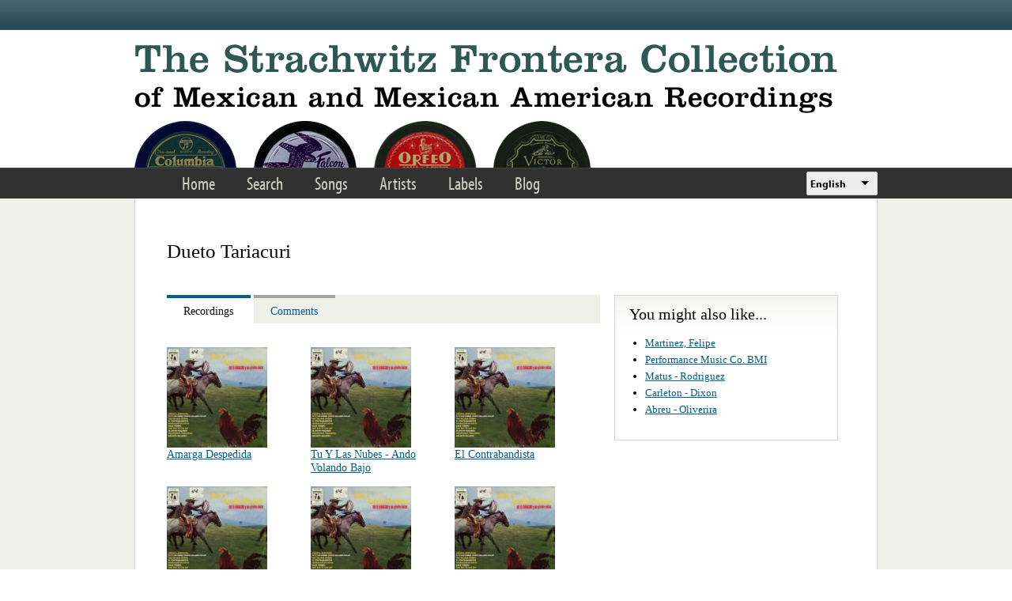

--- FILE ---
content_type: text/html; charset=utf-8
request_url: https://frontera.library.ucla.edu/artists/dueto-tariacuri
body_size: 7037
content:
<!DOCTYPE html>
<html lang="en" dir="ltr" >
<head>
<title>Dueto Tariacuri | Strachwitz Frontera Collection</title>
<!--[if IE]><![endif]-->
<link rel="dns-prefetch" href="//www.google.com" />
<link rel="preconnect" href="//www.google.com" />
<link rel="dns-prefetch" href="//use.typekit.net" />
<link rel="preconnect" href="//use.typekit.net" />
<meta charset="utf-8" />
<link rel="profile" href="http://www.w3.org/1999/xhtml/vocab" />
<meta name="HandheldFriendly" content="true" />
<meta name="MobileOptimized" content="width" />
<meta name="generator" content="Drupal 7 (https://www.drupal.org)" />
<meta name="viewport" content="width=device-width" />
<link rel="canonical" href="https://frontera.library.ucla.edu/artists/dueto-tariacuri" />
<link rel="shortlink" href="https://frontera.library.ucla.edu/node/203018" />
<link rel="shortcut icon" href="https://frontera.library.ucla.edu/favicon.ico" type="image/vnd.microsoft.icon" />
<link type="text/css" rel="stylesheet" href="/sites/default/files/advagg_css/css__HC-GIHQW7LioJ0DN0K6g7J4c7Oxk395OAUAeO_vNZi0__aFfYDjgtLRwPtCGb_BWQdvt274yy4CWaXdRxEIfAYZ4__UZjTQ0JN0rOKb-9zJ4mTtcanBr-_UKLno48f4YDye6k.css" media="all" />
<style>.panels-flexible-new .panels-flexible-region {
  padding: 0;
}

.panels-flexible-new .panels-flexible-region-inside {
  padding-right: 0.5em;
  padding-left: 0.5em;
}

.panels-flexible-new .panels-flexible-region-inside-first {
  padding-left: 0;
}

.panels-flexible-new .panels-flexible-region-inside-last {
  padding-right: 0;
}

.panels-flexible-new .panels-flexible-column {
  padding: 0;
}

.panels-flexible-new .panels-flexible-column-inside {
  padding-right: 0.5em;
  padding-left: 0.5em;
}

.panels-flexible-new .panels-flexible-column-inside-first {
  padding-left: 0;
}

.panels-flexible-new .panels-flexible-column-inside-last {
  padding-right: 0;
}

.panels-flexible-new .panels-flexible-row {
  padding: 0 0 0.5em 0;
  margin: 0;
}

.panels-flexible-new .panels-flexible-row-last {
  padding-bottom: 0;
}

.panels-flexible-column-new-main {
  float: left;
  width: 99.0000%;
}

.panels-flexible-new-inside {
  padding-right: 0px;
}

.panels-flexible-new {
  width: auto;
}

.panels-flexible-region-new-center {
  float: left;
  width: 99.0000%;
}

.panels-flexible-row-new-main-row-inside {
  padding-right: 0px;
}

</style>
<link type="text/css" rel="stylesheet" href="/sites/default/files/advagg_css/css__9zlr8Gv2Ppr2aFb61iC74aohmLguofoF0PbsMhR_DI4__sCGrujSgxtibmvINqUf0rDn_rTTRo3lMBBK28qsZSqI__UZjTQ0JN0rOKb-9zJ4mTtcanBr-_UKLno48f4YDye6k.css" media="all" />
<style>.panels-flexible-new .panels-flexible-region {
  padding: 0;
}

.panels-flexible-new .panels-flexible-region-inside {
  padding-right: 0.5em;
  padding-left: 0.5em;
}

.panels-flexible-new .panels-flexible-region-inside-first {
  padding-left: 0;
}

.panels-flexible-new .panels-flexible-region-inside-last {
  padding-right: 0;
}

.panels-flexible-new .panels-flexible-column {
  padding: 0;
}

.panels-flexible-new .panels-flexible-column-inside {
  padding-right: 0.5em;
  padding-left: 0.5em;
}

.panels-flexible-new .panels-flexible-column-inside-first {
  padding-left: 0;
}

.panels-flexible-new .panels-flexible-column-inside-last {
  padding-right: 0;
}

.panels-flexible-new .panels-flexible-row {
  padding: 0 0 0.5em 0;
  margin: 0;
}

.panels-flexible-new .panels-flexible-row-last {
  padding-bottom: 0;
}

.panels-flexible-column-new-main {
  float: left;
  width: 99.0000%;
}

.panels-flexible-new-inside {
  padding-right: 0px;
}

.panels-flexible-new {
  width: auto;
}

.panels-flexible-region-new-center {
  float: left;
  width: 99.0000%;
}

.panels-flexible-row-new-main-row-inside {
  padding-right: 0px;
}

</style>
<link type="text/css" rel="stylesheet" href="/sites/default/files/advagg_css/css__E3mwX3WGx55TmRCbGvst2yaOFcNki13m2hoNcVj55_M__MBqSNa2ZCfctd9bGkCsBL_Fzt39cvYYZfGJ4Fvbz1cE__UZjTQ0JN0rOKb-9zJ4mTtcanBr-_UKLno48f4YDye6k.css" media="all" />
<!-- Google Tag Manager -->
<script>(function(w,d,s,l,i){w[l]=w[l]||[];w[l].push({'gtm.start':
new Date().getTime(),event:'gtm.js'});var f=d.getElementsByTagName(s)[0],
j=d.createElement(s),dl=l!='dataLayer'?'&l='+l:'';j.async=true;j.src=
'https://www.googletagmanager.com/gtm.js?id='+i+dl;f.parentNode.insertBefore(j,f);
})(window,document,'script','dataLayer','GTM-T2SXV2');</script>
<!-- End Google Tag Manager -->

<script src="/sites/default/files/advagg_js/js__WNDWl_4Z67y6yQPkRw5bzNhsjr7evlo3lE0lzChUwL4__ZgJaFp05KnWww4qnwPg1VkInQSBSk9eG8kdi339tc1U__UZjTQ0JN0rOKb-9zJ4mTtcanBr-_UKLno48f4YDye6k.js"></script>
<script>
<!--//--><![CDATA[//><!--
var google_recaptcha_onload = function() {grecaptcha.render("google_recaptcha_comment_node_name_form", {
    "sitekey" : "6LfFXSETAAAAADlAJYoGQNL0HCe9Kv8XcoeG1-c3", 
    "size" : "normal", 
    "theme" : "light"});
  };
//--><!]]>
</script>
<script src="/sites/default/files/advagg_js/js__sV7yeEVJwSwcF4FsDnMjG2Xk0z5_Tm4VKmOS8FMwR9Q__RzUXsQPZ09xT1M3V7xY3o_vJe0VMrSN3q1i6IgYOeyY__UZjTQ0JN0rOKb-9zJ4mTtcanBr-_UKLno48f4YDye6k.js"></script>
<script src="//use.typekit.net/tus0ykb.js"></script>
<script>
<!--//--><![CDATA[//><!--
try{Typekit.load();}catch(e){}
//--><!]]>
</script>
<script>
<!--//--><![CDATA[//><!--
(function(h,o,t,j,a,r){h.hj=h.hj||function(){(h.hj.q=h.hj.q||[]).push(arguments)};h._hjSettings={hjid:2582854,hjsv:6};a=o.getElementsByTagName('head')[0];r=o.createElement('script');r.async=1;r.src=t+h._hjSettings.hjid+j+h._hjSettings.hjsv;a.appendChild(r);})(window,document,'https://static.hotjar.com/c/hotjar-','.js?sv=');
//--><!]]>
</script>
<script src="/sites/default/files/advagg_js/js__M22kztMoERWhPzXYsa0itUgzr3lfJa16oUnWLh80EcM__FXT7zv3vSnEIoov-0HiI28vW13JeleTXDjOpvYtZOMs__UZjTQ0JN0rOKb-9zJ4mTtcanBr-_UKLno48f4YDye6k.js"></script>
<script>
<!--//--><![CDATA[//><!--
jQuery.extend(Drupal.settings,{"basePath":"\/","pathPrefix":"","setHasJsCookie":0,"colorbox":{"transition":"elastic","speed":"350","opacity":"0.85","slideshow":false,"slideshowAuto":true,"slideshowSpeed":"2500","slideshowStart":"start slideshow","slideshowStop":"stop slideshow","current":"{current} of {total}","previous":"\u00ab Prev","next":"Next \u00bb","close":"Close","overlayClose":true,"returnFocus":true,"maxWidth":"98%","maxHeight":"98%","initialWidth":"300","initialHeight":"250","fixed":true,"scrolling":true,"mobiledetect":true,"mobiledevicewidth":"480px","file_public_path":"\/sites\/default\/files","specificPagesDefaultValue":"admin*\nimagebrowser*\nimg_assist*\nimce*\nnode\/add\/*\nnode\/*\/edit\nprint\/*\nprintpdf\/*\nsystem\/ajax\nsystem\/ajax\/*"},"views_infinite_scroll":{"img_path":"https:\/\/frontera.library.ucla.edu\/sites\/all\/modules\/contrib\/views_infinite_scroll\/images\/ajax-loader.gif","scroll_threshold":200},"antibot":{"forms":{"comment-form":{"action":"\/artists\/dueto-tariacuri#comment-form","key":"7396db5f8d4adbbaa10327920adbea01"}}},"urlIsAjaxTrusted":{"\/artists\/dueto-tariacuri#comment-form":true,"\/artists\/dueto-tariacuri":true},"panelsTabs":{"tab_style":"collapsible","tabsID":["tabs-0-details"],"orientation":"horizontal"},"type":"tabs","currentPath":"node\/203018","currentPathIsAdmin":false,"lang_dropdown":{"language":{"jsWidget":{"widget":"ddslick","width":90,"height":80,"showSelectedHTML":0,"imagePosition":"left"}}},"siteAlert":{"timeout":"300"},"ajaxPageState":{"js":{"sites\/all\/modules\/contrib\/views_infinite_scroll\/views-infinite-scroll.js":1,"https:\/\/www.google.com\/recaptcha\/api.js?onload=google_recaptcha_onload\u0026render=explicit":1,"sites\/all\/modules\/contrib\/jquery_update\/replace\/jquery\/1.12\/jquery.min.js":1,"misc\/jquery-extend-3.4.0.js":1,"misc\/jquery-html-prefilter-3.5.0-backport.js":1,"misc\/jquery.once.js":1,"misc\/drupal.js":1,"sites\/all\/modules\/custom\/frontera_tipsy\/js\/jquery.tipsy.js":1,"sites\/all\/modules\/custom\/frontera_tipsy\/js\/frontera_tipsy.js":1,"sites\/all\/modules\/contrib\/jquery_update\/js\/jquery_browser.js":1,"sites\/all\/modules\/contrib\/jquery_update\/replace\/ui\/ui\/minified\/jquery.ui.core.min.js":1,"sites\/all\/modules\/contrib\/jquery_update\/replace\/ui\/ui\/minified\/jquery.ui.widget.min.js":1,"sites\/all\/modules\/contrib\/jquery_update\/replace\/ui\/external\/jquery.cookie.js":1,"sites\/all\/modules\/contrib\/jquery_update\/replace\/ui\/ui\/minified\/jquery.ui.tabs.min.js":1,"misc\/form.js":1,"misc\/form-single-submit.js":1,"sites\/all\/themes\/omega\/omega\/js\/omega.messages.min.js":1,"sites\/all\/modules\/contrib\/entityreference\/js\/entityreference.js":1,"sites\/all\/libraries\/colorbox\/jquery.colorbox-min.js":1,"sites\/all\/modules\/contrib\/colorbox\/js\/colorbox.js":1,"sites\/all\/modules\/contrib\/colorbox\/styles\/default\/colorbox_style.js":1,"misc\/textarea.js":1,"modules\/filter\/filter.js":1,"sites\/all\/modules\/contrib\/antibot\/js\/antibot.js":1,"sites\/all\/modules\/features\/frontera_system\/js\/frontera_system.js":1,"sites\/all\/modules\/contrib\/lang_dropdown\/lang_dropdown.js":1,"sites\/all\/modules\/contrib\/site_alert\/site_alert.js":1,"\/\/use.typekit.net\/tus0ykb.js":1,"sites\/all\/libraries\/ddslick\/jquery.ddslick.min.js":1}}});
//--><!]]>
</script>
<link rel="apple-touch-icon" sizes="180x180" href="/apple-touch-icon.png">
<link rel="icon" type="image/png" sizes="32x32" href="/favicon-32x32.png">
<link rel="icon" type="image/png" sizes="16x16" href="/favicon-16x16.png">
<link rel="manifest" href="/site.webmanifest" crossorigin="use-credentials">
<link rel="mask-icon" href="/safari-pinned-tab.svg" color="#5bbad5">
<meta name="apple-mobile-web-app-title" content="Frontera Collection">
<meta name="application-name" content="Frontera Collection">
<meta name="msapplication-TileColor" content="#2d5853">
<meta name="theme-color" content="#ffffff">
</head>
<body class="html not-front not-logged-in no-sidebars page-node page-node- page-node-203018 node-type-name   i18n-en section-artists">
<!-- Google Tag Manager (noscript) -->
<noscript><iframe src="https://www.googletagmanager.com/ns.html?id=GTM-T2SXV2"
height="0" width="0" style="display:none;visibility:hidden"></iframe></noscript>
<!-- End Google Tag Manager (noscript) -->
<a href="#main-content" class="element-invisible element-focusable">Skip to main content</a>
<div class="l-page frontera-site-template">

  <div class="l-site-alert">
    <div class="panel-pane pane-site-alert-page"   class="panel-pane pane-site-alert-page">
  
      
  
  <div class="pane-content">
    <div class="site-alert"></div>  </div>

  
  </div>
  </div>

  <div class="l-header">
    <aside class="l-region l-utility">
          </aside>

    <div class="l-region l-branding">
      <div class="panel-pane pane-page-logo"   class="panel-pane pane-page-logo">
  
      
  
  <div class="pane-content">
    <a href="/" rel="home" id="logo" title="Home"><img src="https://frontera.library.ucla.edu/sites/all/themes/frontera_omega/logo.png" alt="Home" /></a>  </div>

  
  </div>
    </div>

    <nav class="l-region l-navigation">
      <ul class="links primary-links"><li class="menu-1333 first"><a href="/" title="">Home</a></li>
<li class="menu-1233"><a href="/frontera-search" title="">Search</a></li>
<li class="menu-875"><a href="/songs" title="">Songs</a></li>
<li class="menu-873"><a href="/artists" title="">Artists</a></li>
<li class="menu-874"><a href="/labels" title="">Labels</a></li>
<li class="menu-868 last"><a href="/blog" title="">Blog</a></li>
</ul><div class="panel-pane pane-block pane-lang-dropdown-language"   class="panel-pane pane-block pane-lang-dropdown-language">
  
      
  
  <div class="pane-content">
    <form class="lang_dropdown_form language ddsDefault lang-dropdown-form" id="lang_dropdown_form_language" action="/artists/dueto-tariacuri" method="post" accept-charset="UTF-8"><div><div class="form-item form-type-select form-item-lang-dropdown-select">
 <select class="lang-dropdown-select-element form-select" id="lang-dropdown-select-language" style="width:90px" name="lang_dropdown_select"><option value="en" selected="selected">English</option><option value="es">Español</option></select>
</div>
<input type="hidden" name="en" value="/artists/dueto-tariacuri" />
<input type="hidden" name="es" value="/es/artists/dueto-tariacuri" />
<noscript><div>
<input type="submit" id="edit-submit--2" name="op" value="Go" class="form-submit" />
</div></noscript><input type="hidden" name="form_build_id" value="form-48JMUzAKfsfiGLgjxKGkT76p7RwJ9IFbo3MZmjgJq_8" />
<input type="hidden" name="form_id" value="lang_dropdown_form" />
</div></form>  </div>

  
  </div>
    </nav>
  </div>

  <div class="l-main">
    
    <div class="l-region l-content">
      <a id="main-content"></a>
      
    
          <h1 class="page-title">Dueto Tariacuri</h1>    
    
          <div class="container frontera-standard-content">

  
    <div class="region-summary">
    <div class="panel-pane pane-node-title"   class="panel-pane pane-node-title">
  
      
  
  <div class="pane-content">
    <h1>Dueto Tariacuri</h1>
  </div>

  
  </div>
  </div> <!-- /.region-summary -->
  
    <div class="region-details">
    <div id="tabs-0-details"><ul><li><a href="#tabs-0-details-1">Recordings</a></li>
<li><a href="#tabs-0-details-2">Comments</a></li>
</ul><div id="tabs-0-details-1"><div class="panel-pane pane-panels-mini pane-artist-tab-recordings"   class="panel-pane pane-panels-mini pane-artist-tab-recordings">
  
      
  
  <div class="pane-content">
    <div class="panel-flexible panels-flexible-new clearfix" id="mini-panel-artist_tab_recordings">
<div class="panel-flexible-inside panels-flexible-new-inside">
<div class="panels-flexible-region panels-flexible-region-new-center panels-flexible-region-first panels-flexible-region-last">
  <div class="inside panels-flexible-region-inside panels-flexible-region-new-center-inside panels-flexible-region-inside-first panels-flexible-region-inside-last">
<div class="panel-pane pane-views-panes pane-name-recorded-recordings-panel-pane-1"   class="panel-pane pane-views-panes pane-name-recorded-recordings-panel-pane-1">
  
      
  
  <div class="pane-content">
    <div class="view view-name-recorded-recordings view-id-name_recorded_recordings view-display-id-panel_pane_1 view-dom-id-07af1d44366e2e535f967e904a1b3edc">
        
  
  
      <div class="view-content">
      <table class="views-view-grid">
    <tbody>
      <tr class="row-1 row-first">
              <td class="col-1 col-first">
            
  <div class="views-field views-field-field-images">        <div class="field-content"><img src="https://frontera.library.ucla.edu/sites/default/files/styles/image_gallery_thumb_150_150/public/C/cayt_33_cys-1323_front.jpg?itok=0T46awyC" width="150" height="150" /></div>  </div>  
  <div class="views-field views-field-title">        <span class="field-content"><a href="/recordings/amarga-despedida-9">Amarga Despedida</a></span>  </div>        </td>
              <td class="col-2">
            
  <div class="views-field views-field-field-images">        <div class="field-content"><img src="https://frontera.library.ucla.edu/sites/default/files/styles/image_gallery_thumb_150_150/public/C/cayt_33_cys-1323_front.jpg?itok=0T46awyC" width="150" height="150" /></div>  </div>  
  <div class="views-field views-field-title">        <span class="field-content"><a href="/recordings/tu-y-las-nubes-ando-volando-bajo">Tu Y Las Nubes - Ando Volando Bajo</a></span>  </div>        </td>
              <td class="col-3 col-last">
            
  <div class="views-field views-field-field-images">        <div class="field-content"><img src="https://frontera.library.ucla.edu/sites/default/files/styles/image_gallery_thumb_150_150/public/C/cayt_33_cys-1323_front.jpg?itok=0T46awyC" width="150" height="150" /></div>  </div>  
  <div class="views-field views-field-title">        <span class="field-content"><a href="/recordings/el-contrabandista-8">El Contrabandista</a></span>  </div>        </td>
          </tr>
      <tr class="row-2">
              <td class="col-1 col-first">
            
  <div class="views-field views-field-field-images">        <div class="field-content"><img src="https://frontera.library.ucla.edu/sites/default/files/styles/image_gallery_thumb_150_150/public/C/cayt_33_cys-1323_front.jpg?itok=0T46awyC" width="150" height="150" /></div>  </div>  
  <div class="views-field views-field-title">        <span class="field-content"><a href="/recordings/desenga%C3%B1ado-estoy-0">Desengañado Estoy</a></span>  </div>        </td>
              <td class="col-2">
            
  <div class="views-field views-field-field-images">        <div class="field-content"><img src="https://frontera.library.ucla.edu/sites/default/files/styles/image_gallery_thumb_150_150/public/C/cayt_33_cys-1323_front.jpg?itok=0T46awyC" width="150" height="150" /></div>  </div>  
  <div class="views-field views-field-title">        <span class="field-content"><a href="/recordings/hace-tiempo-8">Hace Tiempo</a></span>  </div>        </td>
              <td class="col-3 col-last">
            
  <div class="views-field views-field-field-images">        <div class="field-content"><img src="https://frontera.library.ucla.edu/sites/default/files/styles/image_gallery_thumb_150_150/public/C/cayt_33_cys-1323_front.jpg?itok=0T46awyC" width="150" height="150" /></div>  </div>  
  <div class="views-field views-field-title">        <span class="field-content"><a href="/recordings/por-que-te-has-ido-2">Por Que Te Has Ido</a></span>  </div>        </td>
          </tr>
      <tr class="row-3">
              <td class="col-1 col-first">
            
  <div class="views-field views-field-field-images">        <div class="field-content"><img src="https://frontera.library.ucla.edu/sites/default/files/styles/image_gallery_thumb_150_150/public/C/cayt_33_cys-1323_front.jpg?itok=0T46awyC" width="150" height="150" /></div>  </div>  
  <div class="views-field views-field-title">        <span class="field-content"><a href="/recordings/ya-estoy-pagando-9">Ya Estoy Pagando</a></span>  </div>        </td>
              <td class="col-2">
            
  <div class="views-field views-field-field-images">        <div class="field-content"><img src="https://frontera.library.ucla.edu/sites/default/files/styles/image_gallery_thumb_150_150/public/C/cayt_33_cys-1323_front.jpg?itok=0T46awyC" width="150" height="150" /></div>  </div>  
  <div class="views-field views-field-title">        <span class="field-content"><a href="/recordings/golondrina-presumida-16">Golondrina Presumida</a></span>  </div>        </td>
              <td class="col-3 col-last">
            
  <div class="views-field views-field-field-images">        <div class="field-content"><img src="https://frontera.library.ucla.edu/sites/default/files/styles/image_gallery_thumb_150_150/public/C/cayt_33_cys-1323_front.jpg?itok=0T46awyC" width="150" height="150" /></div>  </div>  
  <div class="views-field views-field-title">        <span class="field-content"><a href="/recordings/maldita-palabra-3">Maldita Palabra</a></span>  </div>        </td>
          </tr>
      <tr class="row-4 row-last">
              <td class="col-1 col-first">
            
  <div class="views-field views-field-field-images">        <div class="field-content"><img src="https://frontera.library.ucla.edu/sites/default/files/styles/image_gallery_thumb_150_150/public/C/col_2889-c_mex-2826-1.jpg?itok=0wVxbOq7" width="150" height="150" /></div>  </div>  
  <div class="views-field views-field-title">        <span class="field-content"><a href="/recordings/yo-me-llevo-la-de-enmedio">Yo Me Llevo A La De Enmedio</a></span>  </div>        </td>
              <td class="col-2">
            
  <div class="views-field views-field-field-images">        <div class="field-content"><img src="https://frontera.library.ucla.edu/sites/default/files/styles/image_gallery_thumb_150_150/public/C/col_2931-c_mex-2825-1.jpg?itok=Zwgq-iC2" width="150" height="150" /></div>  </div>  
  <div class="views-field views-field-title">        <span class="field-content"><a href="/recordings/desenga%C3%B1ado-estoy">Desengañado Estoy</a></span>  </div>        </td>
              <td class="col-3 col-last">
            
  <div class="views-field views-field-field-images">        <div class="field-content"><img src="https://frontera.library.ucla.edu/sites/default/files/styles/image_gallery_thumb_150_150/public/C/col_2931-c_mex-2827-1.jpg?itok=0LquR0fy" width="150" height="150" /></div>  </div>  
  <div class="views-field views-field-title">        <span class="field-content"><a href="/recordings/hace-tiempo-0">Hace Tiempo</a></span>  </div>        </td>
          </tr>
    </tbody>
</table>
    </div>
  
  
  
  
      <div class="view-footer">
      <a href="https://frontera.library.ucla.edu/songs?f%5B0%5D=field_artist_real_name%3A203018">See all  recordings &gt;&gt;</a>    </div>
  
  
</div>  </div>

  
  </div>
  </div>
</div>
</div>
</div>
  </div>

  
  </div>
</div><div id="tabs-0-details-2"><div class="panel-pane pane-panels-mini pane-artist-tab-notes"   class="panel-pane pane-panels-mini pane-artist-tab-notes">
  
      
  
  <div class="pane-content">
    <div class="panel-flexible panels-flexible-new clearfix" id="mini-panel-artist_tab_notes">
<div class="panel-flexible-inside panels-flexible-new-inside">
<div class="panels-flexible-region panels-flexible-region-new-center panels-flexible-region-first panels-flexible-region-last">
  <div class="inside panels-flexible-region-inside panels-flexible-region-new-center-inside panels-flexible-region-inside-first panels-flexible-region-inside-last">
<div class="panel-pane pane-node-comment-form"   class="panel-pane pane-node-comment-form">
  
        <h2 class="pane-title">
      Add Your Note    </h2>
    
  
  <div class="pane-content">
    <noscript>
  <style>form.antibot { display: none !important; }</style>
  <div class="antibot-no-js antibot-message antibot-message-warning messages warning">
    You must have JavaScript enabled to use this form.  </div>
</noscript>
<form class="comment-form user-info-from-cookie comment-form antibot" action="/antibot" method="post" id="comment-form" accept-charset="UTF-8"><div><div class="form-item form-type-textfield form-item-name">
  <label for="edit-name">Your name <span class="form-required" title="This field is required.">*</span></label>
 <input type="text" id="edit-name" name="name" value="" size="30" maxlength="60" class="form-text required" />
</div>
<div class="form-item form-type-textfield form-item-mail">
  <label for="edit-mail">Your email <span class="form-required" title="This field is required.">*</span></label>
 <input type="text" id="edit-mail" name="mail" value="" size="30" maxlength="64" class="form-text required" />
<div class="description">Your privacy is paramount. We will not publish or share your email address. <br> We will only contact you if your comment requires follow-up.</div>
</div>
<div class="form-item form-type-textfield form-item-subject">
  <label for="edit-subject">Subject </label>
 <input type="text" id="edit-subject" name="subject" value="" size="60" maxlength="64" class="form-text" />
</div>
<div class="field-type-text-long field-name-comment-body field-widget-text-textarea form-wrapper" id="edit-comment-body"><div id="comment-body-add-more-wrapper"><div class="text-format-wrapper"><div class="form-item form-type-textarea form-item-comment-body-und-0-value">
  <label for="edit-comment-body-und-0-value">Comment <span class="form-required" title="This field is required.">*</span></label>
 <div class="form-textarea-wrapper resizable"><textarea class="text-full form-textarea required" id="edit-comment-body-und-0-value" name="comment_body[und][0][value]" cols="60" rows="5"></textarea></div>
</div>
<fieldset class="filter-wrapper form-wrapper" id="edit-comment-body-und-0-format"><div class="fieldset-wrapper"><div class="filter-help form-wrapper" id="edit-comment-body-und-0-format-help"><p><a href="/filter/tips" target="_blank">More information about text formats</a></p></div><div class="filter-guidelines form-wrapper" id="edit-comment-body-und-0-format-guidelines"><div class="filter-guidelines-item filter-guidelines-plain_text"><h3>Plain text</h3><ul class="tips"><li>No HTML tags allowed.</li><li>Web page addresses and e-mail addresses turn into links automatically.</li><li>Lines and paragraphs break automatically.</li></ul></div></div></div></fieldset>
</div>
</div></div><input type="hidden" name="form_build_id" value="form-mzJ5S04LLF1mXKtgrgk2AxOcMXHZ2D0VYhHl2EzwAZM" />
<input type="hidden" name="form_id" value="comment_node_name_form" />
<input type="hidden" name="antibot_key" value="" />
<div class="form-item form-type-checkbox form-item-notify">
 <input type="checkbox" id="edit-notify" name="notify" value="1" checked="checked" class="form-checkbox" />  <label class="option" for="edit-notify">Notify me when new comments are posted </label>

</div>
<input type="hidden" name="notify_type" value="1" />
<div class="form-actions form-wrapper" id="edit-actions"><div id="google_recaptcha_comment_node_name_form"></div><input type="submit" id="edit-submit" name="op" value="Save" class="form-submit" /></div></div></form>  </div>

  
  </div>
  </div>
</div>
</div>
</div>
  </div>

  
  </div>
</div></div>  </div> <!-- /.region-details -->
  
    <div class="region-complementary">
    <div class="panel-pane pane-views pane-more-like-this-name"   class="panel-pane pane-views pane-more-like-this-name">
  
        <h2 class="pane-title">
      You might also like...    </h2>
    
  
  <div class="pane-content">
    <div class="view view-more-like-this--name view-id-more_like_this__name view-display-id-default view-dom-id-8ca246cddea6e86864047308c682e1bf">
        
  
  
      <div class="view-content">
      <div class="item-list"><ul>  <li class="views-row views-row-1 views-row-odd views-row-first">  
  <div class="views-field views-field-title">        <span class="field-content"><a href="/artists/martinez-felipe">Martinez, Felipe</a></span>  </div></li>
  <li class="views-row views-row-2 views-row-even">  
  <div class="views-field views-field-title">        <span class="field-content"><a href="/artists/performance-music-co-bmi-1">Performance Music Co. BMI</a></span>  </div></li>
  <li class="views-row views-row-3 views-row-odd">  
  <div class="views-field views-field-title">        <span class="field-content"><a href="/artists/matus-rodriguez">Matus - Rodriguez</a></span>  </div></li>
  <li class="views-row views-row-4 views-row-even">  
  <div class="views-field views-field-title">        <span class="field-content"><a href="/artists/carleton-dixon">Carleton - Dixon</a></span>  </div></li>
  <li class="views-row views-row-5 views-row-odd views-row-last">  
  <div class="views-field views-field-title">        <span class="field-content"><a href="/artists/abreu-oliverira">Abreu - Oliverira</a></span>  </div></li>
</ul></div>    </div>
  
  
  
  
  
  
</div>  </div>

  
  </div>
  </div> <!-- /.region-complementary -->
  
</div> <!-- /.frontera-standard-content -->
    
    
    
    </div>
  </div>

  <div class="l-footer" role="contentinfo">
    <div class="panel-pane pane-panels-mini pane-footer"   class="panel-pane pane-panels-mini pane-footer">
  
      
  
  <div class="pane-content">
    <div id="mini-panel-footer" class="container frontera-site-footer">

    <div class="footer-column footer-column--first">
    <div class="panel-pane pane-block pane-bean-footer-first"   class="panel-pane pane-block pane-bean-footer-first">
  
      
  
  <div class="pane-content">
    <div class="entity entity-bean bean-footer clearfix" class="entity entity-bean bean-footer">
        <div class="content">
    
  <div class="col1">A joint project of<br />
the UCLA Chicano Studies Research Center,<br />
the Arhoolie Foundation,<br />
and the UCLA Digital Library</div>
<div class="col2"><a href="http://www.chicano.ucla.edu" id="footer-link-1">C/S</a><a href="http://www.arhoolie.org" id="footer-link-2">AF</a><a href="http://library.ucla.edu" id="footer-link-3">UCLA Library</a></div>
<div class="col3">Made possible by the UCLA Los Tigres del Norte Fund, the National Endowment for the Humanities, the National Endowment for the Arts, the GRAMMY Foundation, the Fund for Folk Culture, Arhoolie Records, Mr. and Mrs. E. W. Littlefield Jr., the Edmund &amp; Jeannik Littlefield Foundation, and others.</div>

  <div class="field--title-field">
      </div>
  </div>
</div>
  </div>

  
  </div>
<div class="panel-pane pane-block pane-bean-footer-second"   class="panel-pane pane-block pane-bean-footer-second">
  
      
  
  <div class="pane-content">
    <div class="entity entity-bean bean-footer clearfix" class="entity entity-bean bean-footer">
        <div class="content">
    
  <div class="field--title-field">
      </div>
  </div>
</div>
  </div>

  
  </div>
<div class="panel-pane pane-block pane-menu-menu-footer"   class="panel-pane pane-block pane-menu-menu-footer">
  
      
  
  <div class="pane-content">
    <ul class="menu"><li class="first leaf"><a href="/content/collection">The Collection</a></li>
<li class="leaf"><a href="/content/project-participants">Project Participants</a></li>
<li class="leaf"><a href="/content/support">Support</a></li>
<li class="leaf"><a href="/content/copyright-and-access">Copyright &amp; Access</a></li>
<li class="last leaf"><a href="/content/contacts-and-credits">Contacts and Credits</a></li>
</ul>  </div>

  
  </div>
  </div>
  
    <div class="footer-column footer-column--last">
    <div class="panel-pane pane-block pane-bean-footer-third"   class="panel-pane pane-block pane-bean-footer-third">
  
      
  
  <div class="pane-content">
    <div class="entity entity-bean bean-footer clearfix" class="entity entity-bean bean-footer">
        <div class="content">
    
  <p>© 2022 UC Regents &amp; The Arhoolie Foundation</p>

  <div class="field--title-field">
      </div>
  </div>
</div>
  </div>

  
  </div>
  </div>
  
</div>
  </div>

  
  </div>
  </div>
</div>
<script src="/sites/default/files/advagg_js/js__KYAUcJsBfavNYzr3FCP785E5ccfsgquzlN4eNG0-xfc__-UjcCrb__1P_v28XrcOkkN0H0-ef-w6rhqR-o5vCV5s__UZjTQ0JN0rOKb-9zJ4mTtcanBr-_UKLno48f4YDye6k.js"></script>
<script defer="defer" src="https://www.google.com/recaptcha/api.js?onload=google_recaptcha_onload&amp;render=explicit"></script>
<script defer src="https://librarystudy.library.ucla.edu/gsurvey.js"></script>
</body>
</html>


--- FILE ---
content_type: text/html; charset=utf-8
request_url: https://www.google.com/recaptcha/api2/anchor?ar=1&k=6LfFXSETAAAAADlAJYoGQNL0HCe9Kv8XcoeG1-c3&co=aHR0cHM6Ly9mcm9udGVyYS5saWJyYXJ5LnVjbGEuZWR1OjQ0Mw..&hl=en&v=PoyoqOPhxBO7pBk68S4YbpHZ&theme=light&size=normal&anchor-ms=20000&execute-ms=30000&cb=caescfl3e8ii
body_size: 49434
content:
<!DOCTYPE HTML><html dir="ltr" lang="en"><head><meta http-equiv="Content-Type" content="text/html; charset=UTF-8">
<meta http-equiv="X-UA-Compatible" content="IE=edge">
<title>reCAPTCHA</title>
<style type="text/css">
/* cyrillic-ext */
@font-face {
  font-family: 'Roboto';
  font-style: normal;
  font-weight: 400;
  font-stretch: 100%;
  src: url(//fonts.gstatic.com/s/roboto/v48/KFO7CnqEu92Fr1ME7kSn66aGLdTylUAMa3GUBHMdazTgWw.woff2) format('woff2');
  unicode-range: U+0460-052F, U+1C80-1C8A, U+20B4, U+2DE0-2DFF, U+A640-A69F, U+FE2E-FE2F;
}
/* cyrillic */
@font-face {
  font-family: 'Roboto';
  font-style: normal;
  font-weight: 400;
  font-stretch: 100%;
  src: url(//fonts.gstatic.com/s/roboto/v48/KFO7CnqEu92Fr1ME7kSn66aGLdTylUAMa3iUBHMdazTgWw.woff2) format('woff2');
  unicode-range: U+0301, U+0400-045F, U+0490-0491, U+04B0-04B1, U+2116;
}
/* greek-ext */
@font-face {
  font-family: 'Roboto';
  font-style: normal;
  font-weight: 400;
  font-stretch: 100%;
  src: url(//fonts.gstatic.com/s/roboto/v48/KFO7CnqEu92Fr1ME7kSn66aGLdTylUAMa3CUBHMdazTgWw.woff2) format('woff2');
  unicode-range: U+1F00-1FFF;
}
/* greek */
@font-face {
  font-family: 'Roboto';
  font-style: normal;
  font-weight: 400;
  font-stretch: 100%;
  src: url(//fonts.gstatic.com/s/roboto/v48/KFO7CnqEu92Fr1ME7kSn66aGLdTylUAMa3-UBHMdazTgWw.woff2) format('woff2');
  unicode-range: U+0370-0377, U+037A-037F, U+0384-038A, U+038C, U+038E-03A1, U+03A3-03FF;
}
/* math */
@font-face {
  font-family: 'Roboto';
  font-style: normal;
  font-weight: 400;
  font-stretch: 100%;
  src: url(//fonts.gstatic.com/s/roboto/v48/KFO7CnqEu92Fr1ME7kSn66aGLdTylUAMawCUBHMdazTgWw.woff2) format('woff2');
  unicode-range: U+0302-0303, U+0305, U+0307-0308, U+0310, U+0312, U+0315, U+031A, U+0326-0327, U+032C, U+032F-0330, U+0332-0333, U+0338, U+033A, U+0346, U+034D, U+0391-03A1, U+03A3-03A9, U+03B1-03C9, U+03D1, U+03D5-03D6, U+03F0-03F1, U+03F4-03F5, U+2016-2017, U+2034-2038, U+203C, U+2040, U+2043, U+2047, U+2050, U+2057, U+205F, U+2070-2071, U+2074-208E, U+2090-209C, U+20D0-20DC, U+20E1, U+20E5-20EF, U+2100-2112, U+2114-2115, U+2117-2121, U+2123-214F, U+2190, U+2192, U+2194-21AE, U+21B0-21E5, U+21F1-21F2, U+21F4-2211, U+2213-2214, U+2216-22FF, U+2308-230B, U+2310, U+2319, U+231C-2321, U+2336-237A, U+237C, U+2395, U+239B-23B7, U+23D0, U+23DC-23E1, U+2474-2475, U+25AF, U+25B3, U+25B7, U+25BD, U+25C1, U+25CA, U+25CC, U+25FB, U+266D-266F, U+27C0-27FF, U+2900-2AFF, U+2B0E-2B11, U+2B30-2B4C, U+2BFE, U+3030, U+FF5B, U+FF5D, U+1D400-1D7FF, U+1EE00-1EEFF;
}
/* symbols */
@font-face {
  font-family: 'Roboto';
  font-style: normal;
  font-weight: 400;
  font-stretch: 100%;
  src: url(//fonts.gstatic.com/s/roboto/v48/KFO7CnqEu92Fr1ME7kSn66aGLdTylUAMaxKUBHMdazTgWw.woff2) format('woff2');
  unicode-range: U+0001-000C, U+000E-001F, U+007F-009F, U+20DD-20E0, U+20E2-20E4, U+2150-218F, U+2190, U+2192, U+2194-2199, U+21AF, U+21E6-21F0, U+21F3, U+2218-2219, U+2299, U+22C4-22C6, U+2300-243F, U+2440-244A, U+2460-24FF, U+25A0-27BF, U+2800-28FF, U+2921-2922, U+2981, U+29BF, U+29EB, U+2B00-2BFF, U+4DC0-4DFF, U+FFF9-FFFB, U+10140-1018E, U+10190-1019C, U+101A0, U+101D0-101FD, U+102E0-102FB, U+10E60-10E7E, U+1D2C0-1D2D3, U+1D2E0-1D37F, U+1F000-1F0FF, U+1F100-1F1AD, U+1F1E6-1F1FF, U+1F30D-1F30F, U+1F315, U+1F31C, U+1F31E, U+1F320-1F32C, U+1F336, U+1F378, U+1F37D, U+1F382, U+1F393-1F39F, U+1F3A7-1F3A8, U+1F3AC-1F3AF, U+1F3C2, U+1F3C4-1F3C6, U+1F3CA-1F3CE, U+1F3D4-1F3E0, U+1F3ED, U+1F3F1-1F3F3, U+1F3F5-1F3F7, U+1F408, U+1F415, U+1F41F, U+1F426, U+1F43F, U+1F441-1F442, U+1F444, U+1F446-1F449, U+1F44C-1F44E, U+1F453, U+1F46A, U+1F47D, U+1F4A3, U+1F4B0, U+1F4B3, U+1F4B9, U+1F4BB, U+1F4BF, U+1F4C8-1F4CB, U+1F4D6, U+1F4DA, U+1F4DF, U+1F4E3-1F4E6, U+1F4EA-1F4ED, U+1F4F7, U+1F4F9-1F4FB, U+1F4FD-1F4FE, U+1F503, U+1F507-1F50B, U+1F50D, U+1F512-1F513, U+1F53E-1F54A, U+1F54F-1F5FA, U+1F610, U+1F650-1F67F, U+1F687, U+1F68D, U+1F691, U+1F694, U+1F698, U+1F6AD, U+1F6B2, U+1F6B9-1F6BA, U+1F6BC, U+1F6C6-1F6CF, U+1F6D3-1F6D7, U+1F6E0-1F6EA, U+1F6F0-1F6F3, U+1F6F7-1F6FC, U+1F700-1F7FF, U+1F800-1F80B, U+1F810-1F847, U+1F850-1F859, U+1F860-1F887, U+1F890-1F8AD, U+1F8B0-1F8BB, U+1F8C0-1F8C1, U+1F900-1F90B, U+1F93B, U+1F946, U+1F984, U+1F996, U+1F9E9, U+1FA00-1FA6F, U+1FA70-1FA7C, U+1FA80-1FA89, U+1FA8F-1FAC6, U+1FACE-1FADC, U+1FADF-1FAE9, U+1FAF0-1FAF8, U+1FB00-1FBFF;
}
/* vietnamese */
@font-face {
  font-family: 'Roboto';
  font-style: normal;
  font-weight: 400;
  font-stretch: 100%;
  src: url(//fonts.gstatic.com/s/roboto/v48/KFO7CnqEu92Fr1ME7kSn66aGLdTylUAMa3OUBHMdazTgWw.woff2) format('woff2');
  unicode-range: U+0102-0103, U+0110-0111, U+0128-0129, U+0168-0169, U+01A0-01A1, U+01AF-01B0, U+0300-0301, U+0303-0304, U+0308-0309, U+0323, U+0329, U+1EA0-1EF9, U+20AB;
}
/* latin-ext */
@font-face {
  font-family: 'Roboto';
  font-style: normal;
  font-weight: 400;
  font-stretch: 100%;
  src: url(//fonts.gstatic.com/s/roboto/v48/KFO7CnqEu92Fr1ME7kSn66aGLdTylUAMa3KUBHMdazTgWw.woff2) format('woff2');
  unicode-range: U+0100-02BA, U+02BD-02C5, U+02C7-02CC, U+02CE-02D7, U+02DD-02FF, U+0304, U+0308, U+0329, U+1D00-1DBF, U+1E00-1E9F, U+1EF2-1EFF, U+2020, U+20A0-20AB, U+20AD-20C0, U+2113, U+2C60-2C7F, U+A720-A7FF;
}
/* latin */
@font-face {
  font-family: 'Roboto';
  font-style: normal;
  font-weight: 400;
  font-stretch: 100%;
  src: url(//fonts.gstatic.com/s/roboto/v48/KFO7CnqEu92Fr1ME7kSn66aGLdTylUAMa3yUBHMdazQ.woff2) format('woff2');
  unicode-range: U+0000-00FF, U+0131, U+0152-0153, U+02BB-02BC, U+02C6, U+02DA, U+02DC, U+0304, U+0308, U+0329, U+2000-206F, U+20AC, U+2122, U+2191, U+2193, U+2212, U+2215, U+FEFF, U+FFFD;
}
/* cyrillic-ext */
@font-face {
  font-family: 'Roboto';
  font-style: normal;
  font-weight: 500;
  font-stretch: 100%;
  src: url(//fonts.gstatic.com/s/roboto/v48/KFO7CnqEu92Fr1ME7kSn66aGLdTylUAMa3GUBHMdazTgWw.woff2) format('woff2');
  unicode-range: U+0460-052F, U+1C80-1C8A, U+20B4, U+2DE0-2DFF, U+A640-A69F, U+FE2E-FE2F;
}
/* cyrillic */
@font-face {
  font-family: 'Roboto';
  font-style: normal;
  font-weight: 500;
  font-stretch: 100%;
  src: url(//fonts.gstatic.com/s/roboto/v48/KFO7CnqEu92Fr1ME7kSn66aGLdTylUAMa3iUBHMdazTgWw.woff2) format('woff2');
  unicode-range: U+0301, U+0400-045F, U+0490-0491, U+04B0-04B1, U+2116;
}
/* greek-ext */
@font-face {
  font-family: 'Roboto';
  font-style: normal;
  font-weight: 500;
  font-stretch: 100%;
  src: url(//fonts.gstatic.com/s/roboto/v48/KFO7CnqEu92Fr1ME7kSn66aGLdTylUAMa3CUBHMdazTgWw.woff2) format('woff2');
  unicode-range: U+1F00-1FFF;
}
/* greek */
@font-face {
  font-family: 'Roboto';
  font-style: normal;
  font-weight: 500;
  font-stretch: 100%;
  src: url(//fonts.gstatic.com/s/roboto/v48/KFO7CnqEu92Fr1ME7kSn66aGLdTylUAMa3-UBHMdazTgWw.woff2) format('woff2');
  unicode-range: U+0370-0377, U+037A-037F, U+0384-038A, U+038C, U+038E-03A1, U+03A3-03FF;
}
/* math */
@font-face {
  font-family: 'Roboto';
  font-style: normal;
  font-weight: 500;
  font-stretch: 100%;
  src: url(//fonts.gstatic.com/s/roboto/v48/KFO7CnqEu92Fr1ME7kSn66aGLdTylUAMawCUBHMdazTgWw.woff2) format('woff2');
  unicode-range: U+0302-0303, U+0305, U+0307-0308, U+0310, U+0312, U+0315, U+031A, U+0326-0327, U+032C, U+032F-0330, U+0332-0333, U+0338, U+033A, U+0346, U+034D, U+0391-03A1, U+03A3-03A9, U+03B1-03C9, U+03D1, U+03D5-03D6, U+03F0-03F1, U+03F4-03F5, U+2016-2017, U+2034-2038, U+203C, U+2040, U+2043, U+2047, U+2050, U+2057, U+205F, U+2070-2071, U+2074-208E, U+2090-209C, U+20D0-20DC, U+20E1, U+20E5-20EF, U+2100-2112, U+2114-2115, U+2117-2121, U+2123-214F, U+2190, U+2192, U+2194-21AE, U+21B0-21E5, U+21F1-21F2, U+21F4-2211, U+2213-2214, U+2216-22FF, U+2308-230B, U+2310, U+2319, U+231C-2321, U+2336-237A, U+237C, U+2395, U+239B-23B7, U+23D0, U+23DC-23E1, U+2474-2475, U+25AF, U+25B3, U+25B7, U+25BD, U+25C1, U+25CA, U+25CC, U+25FB, U+266D-266F, U+27C0-27FF, U+2900-2AFF, U+2B0E-2B11, U+2B30-2B4C, U+2BFE, U+3030, U+FF5B, U+FF5D, U+1D400-1D7FF, U+1EE00-1EEFF;
}
/* symbols */
@font-face {
  font-family: 'Roboto';
  font-style: normal;
  font-weight: 500;
  font-stretch: 100%;
  src: url(//fonts.gstatic.com/s/roboto/v48/KFO7CnqEu92Fr1ME7kSn66aGLdTylUAMaxKUBHMdazTgWw.woff2) format('woff2');
  unicode-range: U+0001-000C, U+000E-001F, U+007F-009F, U+20DD-20E0, U+20E2-20E4, U+2150-218F, U+2190, U+2192, U+2194-2199, U+21AF, U+21E6-21F0, U+21F3, U+2218-2219, U+2299, U+22C4-22C6, U+2300-243F, U+2440-244A, U+2460-24FF, U+25A0-27BF, U+2800-28FF, U+2921-2922, U+2981, U+29BF, U+29EB, U+2B00-2BFF, U+4DC0-4DFF, U+FFF9-FFFB, U+10140-1018E, U+10190-1019C, U+101A0, U+101D0-101FD, U+102E0-102FB, U+10E60-10E7E, U+1D2C0-1D2D3, U+1D2E0-1D37F, U+1F000-1F0FF, U+1F100-1F1AD, U+1F1E6-1F1FF, U+1F30D-1F30F, U+1F315, U+1F31C, U+1F31E, U+1F320-1F32C, U+1F336, U+1F378, U+1F37D, U+1F382, U+1F393-1F39F, U+1F3A7-1F3A8, U+1F3AC-1F3AF, U+1F3C2, U+1F3C4-1F3C6, U+1F3CA-1F3CE, U+1F3D4-1F3E0, U+1F3ED, U+1F3F1-1F3F3, U+1F3F5-1F3F7, U+1F408, U+1F415, U+1F41F, U+1F426, U+1F43F, U+1F441-1F442, U+1F444, U+1F446-1F449, U+1F44C-1F44E, U+1F453, U+1F46A, U+1F47D, U+1F4A3, U+1F4B0, U+1F4B3, U+1F4B9, U+1F4BB, U+1F4BF, U+1F4C8-1F4CB, U+1F4D6, U+1F4DA, U+1F4DF, U+1F4E3-1F4E6, U+1F4EA-1F4ED, U+1F4F7, U+1F4F9-1F4FB, U+1F4FD-1F4FE, U+1F503, U+1F507-1F50B, U+1F50D, U+1F512-1F513, U+1F53E-1F54A, U+1F54F-1F5FA, U+1F610, U+1F650-1F67F, U+1F687, U+1F68D, U+1F691, U+1F694, U+1F698, U+1F6AD, U+1F6B2, U+1F6B9-1F6BA, U+1F6BC, U+1F6C6-1F6CF, U+1F6D3-1F6D7, U+1F6E0-1F6EA, U+1F6F0-1F6F3, U+1F6F7-1F6FC, U+1F700-1F7FF, U+1F800-1F80B, U+1F810-1F847, U+1F850-1F859, U+1F860-1F887, U+1F890-1F8AD, U+1F8B0-1F8BB, U+1F8C0-1F8C1, U+1F900-1F90B, U+1F93B, U+1F946, U+1F984, U+1F996, U+1F9E9, U+1FA00-1FA6F, U+1FA70-1FA7C, U+1FA80-1FA89, U+1FA8F-1FAC6, U+1FACE-1FADC, U+1FADF-1FAE9, U+1FAF0-1FAF8, U+1FB00-1FBFF;
}
/* vietnamese */
@font-face {
  font-family: 'Roboto';
  font-style: normal;
  font-weight: 500;
  font-stretch: 100%;
  src: url(//fonts.gstatic.com/s/roboto/v48/KFO7CnqEu92Fr1ME7kSn66aGLdTylUAMa3OUBHMdazTgWw.woff2) format('woff2');
  unicode-range: U+0102-0103, U+0110-0111, U+0128-0129, U+0168-0169, U+01A0-01A1, U+01AF-01B0, U+0300-0301, U+0303-0304, U+0308-0309, U+0323, U+0329, U+1EA0-1EF9, U+20AB;
}
/* latin-ext */
@font-face {
  font-family: 'Roboto';
  font-style: normal;
  font-weight: 500;
  font-stretch: 100%;
  src: url(//fonts.gstatic.com/s/roboto/v48/KFO7CnqEu92Fr1ME7kSn66aGLdTylUAMa3KUBHMdazTgWw.woff2) format('woff2');
  unicode-range: U+0100-02BA, U+02BD-02C5, U+02C7-02CC, U+02CE-02D7, U+02DD-02FF, U+0304, U+0308, U+0329, U+1D00-1DBF, U+1E00-1E9F, U+1EF2-1EFF, U+2020, U+20A0-20AB, U+20AD-20C0, U+2113, U+2C60-2C7F, U+A720-A7FF;
}
/* latin */
@font-face {
  font-family: 'Roboto';
  font-style: normal;
  font-weight: 500;
  font-stretch: 100%;
  src: url(//fonts.gstatic.com/s/roboto/v48/KFO7CnqEu92Fr1ME7kSn66aGLdTylUAMa3yUBHMdazQ.woff2) format('woff2');
  unicode-range: U+0000-00FF, U+0131, U+0152-0153, U+02BB-02BC, U+02C6, U+02DA, U+02DC, U+0304, U+0308, U+0329, U+2000-206F, U+20AC, U+2122, U+2191, U+2193, U+2212, U+2215, U+FEFF, U+FFFD;
}
/* cyrillic-ext */
@font-face {
  font-family: 'Roboto';
  font-style: normal;
  font-weight: 900;
  font-stretch: 100%;
  src: url(//fonts.gstatic.com/s/roboto/v48/KFO7CnqEu92Fr1ME7kSn66aGLdTylUAMa3GUBHMdazTgWw.woff2) format('woff2');
  unicode-range: U+0460-052F, U+1C80-1C8A, U+20B4, U+2DE0-2DFF, U+A640-A69F, U+FE2E-FE2F;
}
/* cyrillic */
@font-face {
  font-family: 'Roboto';
  font-style: normal;
  font-weight: 900;
  font-stretch: 100%;
  src: url(//fonts.gstatic.com/s/roboto/v48/KFO7CnqEu92Fr1ME7kSn66aGLdTylUAMa3iUBHMdazTgWw.woff2) format('woff2');
  unicode-range: U+0301, U+0400-045F, U+0490-0491, U+04B0-04B1, U+2116;
}
/* greek-ext */
@font-face {
  font-family: 'Roboto';
  font-style: normal;
  font-weight: 900;
  font-stretch: 100%;
  src: url(//fonts.gstatic.com/s/roboto/v48/KFO7CnqEu92Fr1ME7kSn66aGLdTylUAMa3CUBHMdazTgWw.woff2) format('woff2');
  unicode-range: U+1F00-1FFF;
}
/* greek */
@font-face {
  font-family: 'Roboto';
  font-style: normal;
  font-weight: 900;
  font-stretch: 100%;
  src: url(//fonts.gstatic.com/s/roboto/v48/KFO7CnqEu92Fr1ME7kSn66aGLdTylUAMa3-UBHMdazTgWw.woff2) format('woff2');
  unicode-range: U+0370-0377, U+037A-037F, U+0384-038A, U+038C, U+038E-03A1, U+03A3-03FF;
}
/* math */
@font-face {
  font-family: 'Roboto';
  font-style: normal;
  font-weight: 900;
  font-stretch: 100%;
  src: url(//fonts.gstatic.com/s/roboto/v48/KFO7CnqEu92Fr1ME7kSn66aGLdTylUAMawCUBHMdazTgWw.woff2) format('woff2');
  unicode-range: U+0302-0303, U+0305, U+0307-0308, U+0310, U+0312, U+0315, U+031A, U+0326-0327, U+032C, U+032F-0330, U+0332-0333, U+0338, U+033A, U+0346, U+034D, U+0391-03A1, U+03A3-03A9, U+03B1-03C9, U+03D1, U+03D5-03D6, U+03F0-03F1, U+03F4-03F5, U+2016-2017, U+2034-2038, U+203C, U+2040, U+2043, U+2047, U+2050, U+2057, U+205F, U+2070-2071, U+2074-208E, U+2090-209C, U+20D0-20DC, U+20E1, U+20E5-20EF, U+2100-2112, U+2114-2115, U+2117-2121, U+2123-214F, U+2190, U+2192, U+2194-21AE, U+21B0-21E5, U+21F1-21F2, U+21F4-2211, U+2213-2214, U+2216-22FF, U+2308-230B, U+2310, U+2319, U+231C-2321, U+2336-237A, U+237C, U+2395, U+239B-23B7, U+23D0, U+23DC-23E1, U+2474-2475, U+25AF, U+25B3, U+25B7, U+25BD, U+25C1, U+25CA, U+25CC, U+25FB, U+266D-266F, U+27C0-27FF, U+2900-2AFF, U+2B0E-2B11, U+2B30-2B4C, U+2BFE, U+3030, U+FF5B, U+FF5D, U+1D400-1D7FF, U+1EE00-1EEFF;
}
/* symbols */
@font-face {
  font-family: 'Roboto';
  font-style: normal;
  font-weight: 900;
  font-stretch: 100%;
  src: url(//fonts.gstatic.com/s/roboto/v48/KFO7CnqEu92Fr1ME7kSn66aGLdTylUAMaxKUBHMdazTgWw.woff2) format('woff2');
  unicode-range: U+0001-000C, U+000E-001F, U+007F-009F, U+20DD-20E0, U+20E2-20E4, U+2150-218F, U+2190, U+2192, U+2194-2199, U+21AF, U+21E6-21F0, U+21F3, U+2218-2219, U+2299, U+22C4-22C6, U+2300-243F, U+2440-244A, U+2460-24FF, U+25A0-27BF, U+2800-28FF, U+2921-2922, U+2981, U+29BF, U+29EB, U+2B00-2BFF, U+4DC0-4DFF, U+FFF9-FFFB, U+10140-1018E, U+10190-1019C, U+101A0, U+101D0-101FD, U+102E0-102FB, U+10E60-10E7E, U+1D2C0-1D2D3, U+1D2E0-1D37F, U+1F000-1F0FF, U+1F100-1F1AD, U+1F1E6-1F1FF, U+1F30D-1F30F, U+1F315, U+1F31C, U+1F31E, U+1F320-1F32C, U+1F336, U+1F378, U+1F37D, U+1F382, U+1F393-1F39F, U+1F3A7-1F3A8, U+1F3AC-1F3AF, U+1F3C2, U+1F3C4-1F3C6, U+1F3CA-1F3CE, U+1F3D4-1F3E0, U+1F3ED, U+1F3F1-1F3F3, U+1F3F5-1F3F7, U+1F408, U+1F415, U+1F41F, U+1F426, U+1F43F, U+1F441-1F442, U+1F444, U+1F446-1F449, U+1F44C-1F44E, U+1F453, U+1F46A, U+1F47D, U+1F4A3, U+1F4B0, U+1F4B3, U+1F4B9, U+1F4BB, U+1F4BF, U+1F4C8-1F4CB, U+1F4D6, U+1F4DA, U+1F4DF, U+1F4E3-1F4E6, U+1F4EA-1F4ED, U+1F4F7, U+1F4F9-1F4FB, U+1F4FD-1F4FE, U+1F503, U+1F507-1F50B, U+1F50D, U+1F512-1F513, U+1F53E-1F54A, U+1F54F-1F5FA, U+1F610, U+1F650-1F67F, U+1F687, U+1F68D, U+1F691, U+1F694, U+1F698, U+1F6AD, U+1F6B2, U+1F6B9-1F6BA, U+1F6BC, U+1F6C6-1F6CF, U+1F6D3-1F6D7, U+1F6E0-1F6EA, U+1F6F0-1F6F3, U+1F6F7-1F6FC, U+1F700-1F7FF, U+1F800-1F80B, U+1F810-1F847, U+1F850-1F859, U+1F860-1F887, U+1F890-1F8AD, U+1F8B0-1F8BB, U+1F8C0-1F8C1, U+1F900-1F90B, U+1F93B, U+1F946, U+1F984, U+1F996, U+1F9E9, U+1FA00-1FA6F, U+1FA70-1FA7C, U+1FA80-1FA89, U+1FA8F-1FAC6, U+1FACE-1FADC, U+1FADF-1FAE9, U+1FAF0-1FAF8, U+1FB00-1FBFF;
}
/* vietnamese */
@font-face {
  font-family: 'Roboto';
  font-style: normal;
  font-weight: 900;
  font-stretch: 100%;
  src: url(//fonts.gstatic.com/s/roboto/v48/KFO7CnqEu92Fr1ME7kSn66aGLdTylUAMa3OUBHMdazTgWw.woff2) format('woff2');
  unicode-range: U+0102-0103, U+0110-0111, U+0128-0129, U+0168-0169, U+01A0-01A1, U+01AF-01B0, U+0300-0301, U+0303-0304, U+0308-0309, U+0323, U+0329, U+1EA0-1EF9, U+20AB;
}
/* latin-ext */
@font-face {
  font-family: 'Roboto';
  font-style: normal;
  font-weight: 900;
  font-stretch: 100%;
  src: url(//fonts.gstatic.com/s/roboto/v48/KFO7CnqEu92Fr1ME7kSn66aGLdTylUAMa3KUBHMdazTgWw.woff2) format('woff2');
  unicode-range: U+0100-02BA, U+02BD-02C5, U+02C7-02CC, U+02CE-02D7, U+02DD-02FF, U+0304, U+0308, U+0329, U+1D00-1DBF, U+1E00-1E9F, U+1EF2-1EFF, U+2020, U+20A0-20AB, U+20AD-20C0, U+2113, U+2C60-2C7F, U+A720-A7FF;
}
/* latin */
@font-face {
  font-family: 'Roboto';
  font-style: normal;
  font-weight: 900;
  font-stretch: 100%;
  src: url(//fonts.gstatic.com/s/roboto/v48/KFO7CnqEu92Fr1ME7kSn66aGLdTylUAMa3yUBHMdazQ.woff2) format('woff2');
  unicode-range: U+0000-00FF, U+0131, U+0152-0153, U+02BB-02BC, U+02C6, U+02DA, U+02DC, U+0304, U+0308, U+0329, U+2000-206F, U+20AC, U+2122, U+2191, U+2193, U+2212, U+2215, U+FEFF, U+FFFD;
}

</style>
<link rel="stylesheet" type="text/css" href="https://www.gstatic.com/recaptcha/releases/PoyoqOPhxBO7pBk68S4YbpHZ/styles__ltr.css">
<script nonce="jTIrAU1Nr-YruZ192eiNtA" type="text/javascript">window['__recaptcha_api'] = 'https://www.google.com/recaptcha/api2/';</script>
<script type="text/javascript" src="https://www.gstatic.com/recaptcha/releases/PoyoqOPhxBO7pBk68S4YbpHZ/recaptcha__en.js" nonce="jTIrAU1Nr-YruZ192eiNtA">
      
    </script></head>
<body><div id="rc-anchor-alert" class="rc-anchor-alert"></div>
<input type="hidden" id="recaptcha-token" value="[base64]">
<script type="text/javascript" nonce="jTIrAU1Nr-YruZ192eiNtA">
      recaptcha.anchor.Main.init("[\x22ainput\x22,[\x22bgdata\x22,\x22\x22,\[base64]/[base64]/[base64]/bmV3IHJbeF0oY1swXSk6RT09Mj9uZXcgclt4XShjWzBdLGNbMV0pOkU9PTM/bmV3IHJbeF0oY1swXSxjWzFdLGNbMl0pOkU9PTQ/[base64]/[base64]/[base64]/[base64]/[base64]/[base64]/[base64]/[base64]\x22,\[base64]\\u003d\x22,\x22w5Epw6xkw6LCocOBwq8+w5LCkcKHwrPDjcK7EMOkw7oTQWlcVsKpd2nCvmzCthjDl8KwRUAxwqtYw6UTw73CrwBfw6XCscKMwrctKMOzwq/[base64]/DvFksw6FzbSVyeR9qw4ZGQzVow6DDszdMMcOrUcKnBTlBLBLDjcKewrhDwqDDhX4Qwq3CqDZ7MsK/VsKwZ1DCqGPDn8KdAcKLwpPDicOGD8KdWsKvOzkYw7N8wp3CiTpBTsOuwrA8wqfCncKMHx3DpcOUwrlAK2TClBh9wrbDkWvDkMOkKsOad8OffMOkPiHDkWUbCcKnUMOTwqrDjWpdLMONwoZSBgzCgsOxwpbDk8OMBlFjwr3CgE/DtjkHw5Ykw659wqnCki0ew54OwqFnw6TCjsKwwoFdGz90IH0LP2TCt0TCsMOEwqBWw5pVBcO4wr1/[base64]/Cgm1DfgRAw5E/F3rCi8K+wptKwpE7wpHDs8KKw5MvwppkwrDDtsKOw4XCpFXDs8KZZjFlPHdxwoZlwrp2U8Oqw47DklU9OAzDlsKAwoJdwrwOfMKsw6tifW7Ckz5Xwp0jwqPCjDHDlig3w53Dr3zCjSHCqcO+w5A+OTYSw61tFcKwYcKJw6XCml7CsxvCqS/DnsO+w4fDgcKaWMOXFcO/w4dUwo0WHHhXa8O3AcOHwpsrU05sE3w/asKnD2l0WxzDh8KDwowawo4KMi3DvMOKWcOJFMKpw5zDgcKPHAxSw7TCuwNGwo1PBsKGTsKgwr7CnGPCv8OYZ8K6wqF9Zx/Ds8O+w5x/w4Elw7DCgsObfMKdcCV0aMK9w6fCh8OHwrYSUcOtw7vCm8KjbkBJTcKKw78VwrUZd8Orw684w5E6ZcOgw50NwrZxE8OLwoILw4PDvAvDs0bCtsKLw5YHwrTDqSPCjX9YdMKZw45GwoLCqMKew7bCrkvDpsKnw5pRHz/CjMOBw5fCr3bDkcOWwoXDvxHCtsKndMOEcUc3GUXDpwHClMKYXcKPFsK1TG02aghsw7guw43CscOVP8OMNcKsw41TehJTwqVSEw/DikZ7NHHCphfCocKLwr7CssOYw7VdDnjCjcKww5PDhk8ywo0EIcK7w7/[base64]/Cv8KTWcOXwqLDuF5ZNSbCscKgw6rCkcKfFBB/STosa8KCwpbCtMKsw5fDgAjDmjfCmcKRw5/CpQtMTcKJOMOzamAMTsK/wrZhwoUNVyrDjMO6aWEJLsKfw6PCmRQ7wqpjBmNgTU7CrT/CiMOhw6fCtMOzRRLCkcKzw4DDmsOpOXZvcnTCj8OUMl/CpA9Mwop/[base64]/CgjTDj8OgfcO/wr/DrMKDOAdcGz/CrlkDASRWCsKyw61rwpwZQ0UOGMOnwqUAdcOWwr1VbMOJw7Apw5PCjQnCgyh7PcKZwqbCvMKVw6XDocOPw4DDosK2w4/[base64]/CosOdw7IcwpPDu8Ogw4rDvF1EfQvCsQ0xw6rDocOkN23Cs8KUE8OuPsOewofCnhlpwqbDglUSOxjDsMO2Xz12c01MwqsCw7ZcMcKiW8KTXiMGOwrDm8KIfA8ywo8Ow4tLE8OLWAcywo/CsCRKwrjCsDhcwqDCosKwahJHaGkBPAgmwoHCrsOGwodIwr7DsXTDgMKaFsKyBHPCiMKsVMKewqTChjXDq8O6RsKuUk3CjBLDisKvDgPCmgnDvcK2EcKVBVQzRnpKAF3Ci8KDwpEEw7J+MzVYwqTDncKUw5LCsMKAw7vChHI4eMOnYg/DsDFWw5rCosOCQsKdwpXDjCbDtMKnwpdWH8KTwqnDjsO7TXwRTcKowrnCoHUseUIuw7DDv8KXw5E8bDDCvcKTw7nDusKQwonCgjVCw5dqw6jDgTzDsMO+JlNrImE3w45oXMKJw7Vaf1rDrcK/wpvDsgsnOcKKDMKaw7cGwr9oV8KrLx3DgCZPV8O2w7hmwpY1XHVAwp0yMg7CtDrDh8OBw4NrF8O6Vn3CtcKxw4XChx7DqsODw5DDo8KsTcKkABTDtsKpw73DnwJcazjDt0zDlmDDpsKaKgZ8dcKsYcORPlV7BBM2wqkZbwrDmGw1XyAeKcOgAADCrcO7wo/DiBMZC8OgGA/CiyHDtsKPDWkGwp5FZ1XCsyc7w4/DmkvDlsOKY37CrMOmw4QyQsOiBsO7UVrCjyJRwpvDoRzCv8KVw7bDjcOiEEN4woB/w5sZAMKCBcOQwrHCglwewqDDixcWw67DlXrDu0E/wqpaVsO/VMOtwroiDD/DrhwhKcKjO2LCpMKpw6wZw41gwql6w5nDrsOTwonDgnnDtWscBMOOciVXW1DCoD1dwpDDmBPDqcOWQjw3w4piPWdAwoLChMOCPxfCiEMRDcKyIcKkD8OqRsOswpBQwpHCvz01HGrDhFzDmF/CniFubsKgw4NuCMOXMGohwr3DjMOiMXthUcOVe8Kmw5PDsDDCulwuLGVMwrLCh23DlUnDh1ZZJB5Sw4XCgU7DssOaw6pyw6dfcSRsw7wzTlNQHMOnw6sVw7MYw6NVwozDmMK/[base64]/DiwgdwoQdGsO4TsOQw6/DjUENFG/Ci8KCay1hw6Nhw7t4w7slHCsuwqoUDFbCuXTCskBUwoHCusKOwp13w57DrMO0b280UsODT8O+wqFOasOiw58FMn4hw5/CjwcSfcOyW8KSE8OPwowsfMKxw57CoTwXGxktbsO4B8OJw5oALFHDuVEhC8OGwr3DkkXCiztgw5rDlgjCisKRw4nDhxErXFN9L8OywqM4OMKMwq3DlcKlwq/DkQABw4VycwB7GsOKw7DChHA1IsKHwr7Cl35bE3/ClwEtRMOlIcO6UwPDrsOndMKjw4kAw4fCjmzCliRgEj1gEH/DtMOQExXDpcKkCcK0KGFnJsKTw7cwYcKkw7QCw5/Dgh/Dg8K9SXrCkjrDlkDCu8KGw7FxfcKrwqnDrMOHMcO2worCiMOCwoYDwr/Dh8ONZzEow7bCi01HR1LDmMONM8KjIQEhaMKxP8K6Zl8cw4UgWxbDixvDqX3CmsKBFcO2H8KUw45IdEp1w5NXFcOgXyYKcTbCpcOGw6J4F0lbwoVfwr7DuB/DosKlw5DDpUIkMyogUncbw6FDwohxw54sNMOIXMOodsK6XUhbaSLCtSAnesOvWB0two7Coj1lwqvCjmrDrXXDv8K8wrPCocOGAMKUEMK6KCXCsULCncOSwrPCiMO4ZlrCk8OUd8Omwp/[base64]/[base64]/[base64]/[base64]/[base64]/w6PDg3nDp8OVwrjDvjUECsKZw5dOwpQWw74Sw78dw6lFwp9CFEdLMcKmfMK3w5diZMKpwqfDlcKGw4HDvsK+O8KSfRvDgcK2WTAaDcKpejbDh8O9bMOzMBh7FMOmLGEWwqLDqmF7ccKAw6Vow57DmMKVw7bCtcKTwpjDvA/CowbCjMKZegAhaRZ6wp/CmUbDv0HCiQ3Ds8K6w7Ykw5k+w7RTTTNKWTbCjXcawocnw4Btw7nDmhLDnTLDqMKPEklLwqTDtMOcw5fCiwTCrcKYCcOMwoBOwqFGAQVYW8Kew5TDt8OLwrrChMK3YsOxVDbDjjBVwpzChMO7KMKGw5V1w4N2ZcOUwpheFX/CosOQwoJZUcKzSSXCocOzEzoLW1MDXEjCoWRZHlzDscOaJBJvJ8OjRMKvw5jCimTDusOCw4Mdw4HCvTzCv8KqCUDChsOYY8K5En7Cg0TDmEhHwogww48Kwq3ClDvDmsK+bifChMOpORDDqTXDkh55w7bDpVwNwqsXwrLClGUFw4U5YsOwXcKUwo/[base64]/CkEttw6l+w5vChAzDqiROwqLDlSnDtsKYw6FFT8KxwrvCmHfCj3zDucO6wr8kcXwdw4sawqITdMK7JsOXwqHCsjLCjnjCl8KaSyIxcsKhwrLDuMOFwr7DpcKpBTwGGF7Diy/Dp8K+Q3JQZ8KEUcOGw7HDjMO9G8KYw5QpYcK3wqNDJcOWw7jDiCdnw5DDsMK+dMOxw7kXwo16w4/[base64]/CjGfCvQoowo7DjsOWw6kPwrLDpgJIw4jCiMOzfMOUMmtmYmwMwq/DsyvDuCpvUzbCoMOVZ8KXwqUnw4liFcKowpTDqVzDoQ9ww6A/UsO4AcK5w6jCjw90woFzaQLDqcKuw67Dvh3DsMOswoVqw6wRHQvCim44Ul7ClC7Ch8KoBcOpAcK2wrDCgcOAwrZYM8Ouwpx/JWzDl8K+JC/[base64]/woAqwp3ClR1QWBExdcKdwrI1wqLDrcK2TMOLw5HCkcKEwrnCuMOAMCQgY8KZBsKndQ0FDErCgS5SwoZJVk/[base64]/Ct8ONwq0iwq7Cr1xoRMOFAcKQw4rCo8O+cA7CvG9OwpDCuMOKwotdw6nDpEzDpMOycSonLCtEWDEnfcK4w7PCo30KacOxw4M/AMKCXXXCrsObwpnCvcOIwrdfIX0kUEIwTB1xVcOnw68zChjCq8OuOMOpw7g1bk/CkCPCklzCl8KNwpXDnx1DQ1ILw7dpJTrDvV9lwokMMsKaw5DDmWbClsO+w6lrwpzCkcKLc8KvfWHCk8Olw4/Dp8OlUsO2w5PDgsKkw4EjwqM/wpNFwprCjcKSw7lGwpDDkMKZw5PDiQZUJcK3S8O+cDLCgmkWwpbCu2opwrXDmQc2w4QBwqLCoFvDl0RjVMK2wrx3acOuRMKbQ8KQwowAwofCuwjCrcOvKmYEHSrDiU7CiyFtwotmDcOHHmZ3Q8KtwrDDgE5cwrxkwp/ClAVSw5jDsHEZVgLCmsOawqwVAMOBw5DCicOowo59E2PDtlkbInIgO8KhKWl3AAbCjsO7ViZpbk5Sw5zCosO0wqTCpcOrYl0RLsKTwrF+wpgBw5/Ci8KHPRrDkUBzUcOhZTvDicKkDR/DhsO1GsKowqdwwrzDgR7DjE/DgCzCvX/[base64]/IsKeXTseVD3DgykJQhJ4wpHCsCzCjcKHw5HDn8OJw7AMLDPCq8Kxw58XXz/Dv8O1Zz1TwqY9fGJlNMO8w5fDtMKPw6ZPw6hxGSLCmwN3G8KCw51JZMKvw5oZwq9qXcKfwq0vGF85w7pCTcKiw445wrzCpsKeAl/CscKLWAc0w7gww4ERVxXCnsO+HH7Djyk4FwowVBA8wpR3ABTDkQnDq8KNATRPJMK7MsKAwpEkRi7DoHnCs3Idw4YDbUDDtMO7wp3CuTLDmcKQXcO9w6oFNjxMEjnCiD1Awp/DncOVQRfDpcK6LiRVOMKaw53DgcK+w63CpDDCqsKECwHCnsKuw6w3wrnCnDHCssODIcONw40hKU0jwpHCvTRzcjjClRpmSkUxwr0cw43DosKHwrY8Ez0eNDk/wovDtUHCsjhqNcKSCBzDhsO1dlTDqh/CsMKHYRtfVcKEw4LDjmIbw63ClMO9b8ORw5/Cn8O5w71Kw5LCtcKwTyrCnBl5w6jDqcKYw5YMcF/[base64]/[base64]/[base64]/CusOgeh7Dg1vDlcK3N1F0wrEKwotHw7hkw4jDuzgJw58CKMOxw60UwpjDmRp2TMOWwqDCu8ObJMOubjN6aC0gfDbCjcOPcMOwGsOaw7cyZsOAMcOvQ8KCHcOQwoHCgR3CnEYpblvCmsK+D23DtMKvwojDn8OdBxDCncKqXHUBQ03DszdiwrDCm8OzbcKeZMKBwr/[base64]/[base64]/DrkQWcMKGbcOJU8KRDcKvUGjCgDLDrsO4B8KyGAPCj3LDu8K5C8Khw5hVXMKhbsKdw4DCisOtwpMQY8KUwqnDvn/Ch8OlwqfCicOeNEwELAHDlhHDrisOBsKZGAzCt8KOw7ISayMowrHCncKEax/CgXplw4vCmkxGa8OuQ8OFw49owq1XV1cpwoHCp2/CpsKCCHQmVTclHErChMOpDDjDsWLCn3RhYcKvw5LDmMO0Bko5wpUBwqrCgw4TR13Crk4Twq5BwpNaK1Ydc8KtwprCu8KRw4ZNw5fDqsKKGwLCvsOlwox7wpfClivCrcOBASDCscKaw5F1w7YzwrrCssKIwoE7w7DCkn3Do8Olwqt/[base64]/FhHClMKzNcKsOsOheFbDoHfDp8KXw4/Dn3ozw4haw5nDicObwrNewo3CgcKdfcKJUMK4I8KrYHXDg3tRwonDlUt8UybCmcOTR0lxFcOtCsKIw4RBQk3Dk8KAOcO/TjnDk3XDmMKMwpjCnFhiwqUMw5tfwp/DjC/[base64]/DpmbDiiPCtkXChcOcw4nDjsKOBGkWCFRMGiHCq8OAw7/[base64]/A8OFJy/DvcOBwoMMB8KawqVmw4R+DDx1bMK9FmDCvRHDp8OIAsOpdnfCg8OzwqBFwooww7HCrcOAwqLDvEkFw5InwpgsasKNIsOtaw8nKcKGw57ChTlRdibDpsOzeQt9IMKCYxwywpV9V1zDhMKKLsK/[base64]/[base64]/P8OCw5TDp8OuJsKrwpxyecKvbx/DocKPw6HCoiM7w5XDr8KhZmjCtVnDk8Kbw6NIwpw6PMKlw499ZsOdTw3CoMKPOhTCmETDri9wcMOjRkfCkFLChBPCrXDChTzCo0cOa8KvV8KUwo/DqMKmwoHDjCnDr2PCmxfCv8KVw4UvMirCuhrDm0jCsMKqBsKrw7A9wr1wAMKzWDItw590DQZuwoLDn8OYDMKCETzDmGrCrcOGwp/CsClnwqPDiynDqnwkRwHCjXJ7XzjDuMO0U8Ocw4QWw5IOw78CXhZ9ETrCi8KPwrTDp1Rmw6PDqBnDuQ/Do8KEw7MMNUEPX8Kpw6nDtMKje8K3w79gwrISw4RxEMKMwo1lwp08wrlJGMOhBCdReMKQw505wo3Ds8OYwqQEwpjDkijDjifCpcKdWWc5MsOHRMKcB2ZWw5dMwotrw7Awwp0uwqLDqxfDo8OKNMK+w7FFw5bDp8KuLsK/[base64]/CvcO+w6s9KcK4IRY7bjXCoSBlw71SCWVKw7/Dj8KLw5jCmW0ww7/[base64]/CqsOUOsKOaHIUVGkCwptWb8Ktwo/DtFdlL8Kxwr4lw54iM0LDllZvaD8wGgnDt3Nje2PDnXHDvgdaw6fDgDRnw4rCi8OJDmNvw6DCh8KQw7hnw5FPw4J2aMOJwqrCiQbDpFnCvGcZw6vDkVDDmsKjwppIwrwwSsKfwqvCk8OBwr5bw4cfwoXDhRvCgTtLRzPDjMOmw6/CnMKHEcO5w6/DsF7DucOpYsKsKX8Zw6fCgMO6H08HQ8KdATc5wpMOwrgawpY9DsO/V3bCpMK7w7A6FcKnTB1nw7MCwrPCoR1CX8OnVhXClsKCL2rCmMOPDkZRwpRiw5k0RMKfw7fCoMOYAsOYQikGwq7DpMOew6g+C8KLwowDw6nDriN/V8OdcTfDhcOhbDnDrWnCqV7DvMKcwpHCnMKZPxPCj8OtJSELwrctJWtLw69aTWXCsEPCsCQVaMOPQcOXwrPDvWPDhMKKw4rDq3LDtlXDtlbDpsKSw6hEwr86ORlMf8KVwq/DrBvCj8OTw5jCixJ6AVJMUGfDo2NbwoXDtiZLw4VyDFLCmcKqw4jDsMO5C1XCuAnCgMKpC8OxMUckwr3DpMO+wp3Ct3wKXsKpLsOgwr/Dh2TCuH/CtnbChTvDiHF4V8OmFktZZFQ4wpwfS8OowrQ2acO/bRcwUWLDmVnCgcK9KCLCgwoRNsKuK23DmMOiK3fDm8KNT8OdMVwgw6jDk8OzezbDp8KuckDCimQ7woEVwp1twp8cwrYIwpQ5R1TDpzfDiMOHGiswMxnCnMKcwrcyKX/Cj8OgTg/[base64]/w5BawpYFwpweVsKqw7HDpsO4BcO3CWzCvjZjwpfChx7DtcONwrcZBcOdw5nCkhQ7PgLDszZEKFbCh0dpw4PCjsKAw704aw8IXcKYwojDscOaZsKew4BPwooeb8Oqw7wGZMKxLmIQLWNnw53DrMOawr/[base64]/[base64]/w7Vxw5JZRlTCscOmB8KqBDpyw7/DiFFCw6FaUmHCgBx4wrpxwq1nw78sUxzCrAvCqMOTw5LCuMOZw6zCjBbCi8Ojwrhfw5Ztwo0JJsKka8OBPsKcWH/Dl8OWw6rCnlnClsKUwoU2w77Dsn7DmcKzwo/DvsOGworCtsOPeMKyJMO1V0Vzwpwiwp5WWkjCrXzCsHnCh8ONwoEdfsOeV3kywqEsBsOFNA4KwpbCvcK4wrrClcK4w51QZsOZwpXDrAjDosO6csOINx3Ck8OXSTrChcKew41AwpPDkMOzw4IVcBzCu8KfQhkHw4PCnyYfw5/DnzxYa28Iw6B/wpBUSMOUBU/[base64]/w7jCo8KPLwXCs8OQw5DCgMOiSzwNwoTCrSYuYApWwpjDkMKNwrjClHkVNX7DrEbDqcK3OcOeFzp7wrDDnsKnJsONw4lJw7Y+w7jCk1XDrTw7IF3DlcKIZ8OvwoNvw7/Ctk3DnW8Hw4TCpVvCv8OIBEwyFCpndQLDo3dnw7TDp03DscOGw57DthfDlsOWRcKXwp7Cq8OgFsOzIR/[base64]/woQZwo5wRC/CrBTCgnDCrwLDo2rCm8OvISNTWDAyw7XCq34cw4bCssOhw6ErwqPDrMOEbmQewrFLwpVyI8KtIGLDl3PDmsKvOQwTQhHCkcKlQ3/Cgy4ew58+w7cVOz8UMH/[base64]/DrAXCph/DkMKFwoXCl8OJwpptwqVuwq/Dl0bCicKtwrHCuxTCv8KpA0UUwqE5w7x6b8OqwrA9fMK0w5LDmiLDkVzDjXIJw5d2wozDiQ/DiMKTW8KJwrXCs8Kqw5AKKDbDpyJ4wr1awr9dwqxqw4FtDcKqBF/CkcKPw5rCrsKGR2hEw719GxBiw6jCvWXCumZtc8OwCV7Cum7DjMKPwqDDsAsNw5XCl8KJw7R3TMK+wrjDownDg1PCnyc/[base64]/CnMKRR8K6w444ahXCl8Kpw4zDucOoQ8KXw48uw4hRLCI8HVhlw4jCoMOUQ2JPN8OZw4zClMOCwrF8w4PDkn1pI8KUw71+IzDDq8Kow6bDhVnCpQHDvcK/wqRZUxUuw5Mfw63DlsKLw7pVwo/DrAE7wpfDn8OPKkF/wohnw7QhwqQnwqUzCMOiw4xCdVQ5F2bCtks8MQA/w5TCoktlBG7Djw3CocKHXcO1aXzCmn5tGsKiwr3CiRsSw7XCiAHCs8O2X8KbC3w/[base64]/ex/CjngRw4PDocOkw5LCkMKfF8OqdsOdwrBWwpZoKHHChSILK2c7wpfDsSk9w6fCk8KRwr01VQNAwpPCu8KXUXDDgcK4OcKmaAbDjGxSBwDDnMOpRUt5M8K/[base64]/wrPDpMOlw6AWwrnCusOLXmDDnG1hw5/[base64]/DjlnCtsKgw77ClDjDpnnDkB9Bw6zCscOXwrcWZsK+w4TCsyzCm8OqMAPDlsO0wrsmQjpeEsKLGExlw4JGYsO/wq3CqcKeN8OZw7PDj8KLw6vCvRJswoFfwpYHw57CosORalPCt1DCjcKoYRgywopuwodka8KIWhtmwoTCpMOFw640Bi4YbsKhbcKhYcKkRDg6w79Gw6NGaMKwYsO4IMOSIMOVw6p3w5fCv8K8w6DCoHk+PMKOw7kAw6zDksKywrEkwqlEK1c5QcO/w680w64KSnLDsXzDqsOYCTXDisOQwpXCliHDmAxbZysiJFXCoHfDhsOycxNNw67DssO8F1QHKsOud3QBwo93w6dAOsOPwoXCsxMyw5cvE1/DsRHDusOxw7MVG8OvR8Kawo0xIiTDvMKVwo3Du8Kzw6bCtsKTIGHCqsKnB8KDw7E2QANNBwLCo8KHw4rDt8OYwpTDlxYsGTl2GFTCs8KXFsOjEMK4wqPDncOYwo0SK8OATsOFwpbDvsOhwqbCpwgrZcKWJB00LsKRw4ZBbcOHV8KDwoHCrMK/[base64]/ClcOZwp3Dpz7ClMOyQTDDosOWw5LDkFgYwpVLwq9LDsKww7AHwqfChyooWStjwofDgVvClkcuwqQCwp7Cs8KDO8KtwoINw5hULsOpw6BWw6MGw6bDtA3CtMKGw6YEDiJCwplhByDCkGjDsFUDMB1Mw5R2MGhzwow/[base64]/RT7CuMKGb0TCpMOEw6FJNz5ZH1zDo3XCsMKbw6nClMKWSMOTw7sKw7rCt8K5P8OObMOvXlpEw74NNcObwpB+wpnCh1XCv8KnZ8KVwrnDg1/DtH/ChcKSbGNTwoEcfTzChVHDgT3CisK3DQlQwp7DoW3CvMOYw6PDq8KmLiQXWMOEwpfDnhvDrsKQHFpbw70KwpnDsHXDiyt5IsOmw6HCk8OBMHPDn8KecjzDqsODRSnCp8OfGQnCkX08KcKyQMKYwrfCp8KqwqHCmU/DssKGwoVRe8O7wqJ0w6PCnGDCsCjDm8KOGAbCnjnCi8OscU/Dr8Okw7HCmUVCfsOPWA/DrsKuaMOWPsKcw6AHwoNewpHCicKZwqrCmcKSwpoOwr/Cu8ORwqvDh0fDuWloJQJmLTMcw6QKPcO5woNlwrnCjVgqFVDCr0gTw50/wrV8w7bDsWnCiVY2w4PDrDhnwrvCgDzDt3Uaw7QHwrpfw50pVi/[base64]/w77CpsKSwppJwpXCgWXDmcKoKsOaw51qwpLCmRPDhlxJYDjCpMKlw6AeZmHCsG/DscKEZRrDljROYijDvCLChsOHw5gbHyt/JMKqwpvCvUQBwqfDkcOtwqk4wr1ZwpYCwrkyL8KkwozCl8OZwrAqFQhrVsKScEXDl8K5CsKWw4QKw44Qw5loGlwowo7DssKWwqDCvwkmw7RFw4Rew50yw47CgRvCmFfDgMKUdVbDn8O0ey7CuMKOHDbCtMOyfiIoe2g/wrDDvBAfwroKw6duw6tdw59JSQPCjHkWMcOGw7/CosOhesKoXjrCpEQ/w5shwozCsMOUZxhuw7jDgsOvJnTDl8OUw7DCpFTClsOXw4BYH8Ksw6d/LQrDhMKfwrfDrh/CpHbDm8KSAX7DncOFU2DDucKyw4ogwqzCjytCwqfDrV7DugLCh8OQw6XClVoiw7jDrsKAwoLDtEnCkcOww4nDg8ORdsKyPDs6AMOZYHNDLHIww4BVw4XDthPChSLDm8ObE1rDpBHCm8OfC8KiwrDCncO2w7Ysw5/[base64]/[base64]/wp5GQMOBX8KtbTlKw5k6wr/ClcOBRXDDkcKfwprCumkmKMKaZkg4FMOuOALCjcOgXMKIS8KiCWvDmwjDqsK/PFgQcFcrwoonMx1Dw43Dgz3CvRLClBLCpikzDcOGPF4dw65KwozDrcKUw4DDrsKLaQUIwqzDgDELw4hXXmZobGXDmhXCiHLDrMOcwpUww7DDocOxw4RDAzMsccO2w5HCj3XDh1jCkcKHCcKowp/DlmHCgcKefsK5w4EaGkAjfMOdw7JzKg7DhMOpDcKfw6fDvUYoQALCtTk3wohZw7bDiyLCnyddwonCisK8w4Q3wpbCpCw3dMOvb2ETwrNBM8KAfA3CusKAQjPDm1JiwpF0G8O6PMKuw5s/[base64]/CvcOswpzCssKHw6LDjMKrwqjCp1LDpCdECSzCuApHwpLDjsO5IkwcMCRYw6rCt8Ovw50eX8OQTsOvKk5LwpDCqcO0wqHCjsKFYzTDm8Kzw7hUw5HClTUIC8KUwrdkJCPDk8OrTsOneH/[base64]/ConrDpXjDkMKISsO9w6JGwo7CggrCjlnDmMO/eXXDuMKzRcK2w4vCmUBlJCzCpsOpWAPCu1howrrCocKMeTvDgMOcwowYw7Q+PMKndsKUeHbCo0TCizkrwoVef1TCk8KWw4vDgcOqw77CgsO8w5IqwrBGwp/CuMK0w4PDn8Owwpp3w6LCmhPCh016w4vDr8KQw7HDg8OoworDmcK9VGrCksKsWUYGMsKZEsKvA0/CisKNw6xNw7PCpMOQw5XDuihHDMKnK8Kjwq7Cg8KzKDHCkEdHw4nDm8KlwrLDp8Kuwqw/w5Ekw77DmsOWwrHDq8OYHMK7W2PDs8KBVcORYQHDmMOjTWTDj8KYYmLCssO2U8O2esOcwrAXw7oLwo4xwrnDuWvCp8OFTsKQw5bDtBLCnTkEDS3ClQ8LM1nCvznCtmrDoinDusK/[base64]/UcOCw64+DmDDkT9+wo0/[base64]/CkT4MwqLCtTx9QcKmwotAVMOHw6bDmFLCkcO5wojDq15BJS/Dj8KWMVvDh0IBOjXDoMKoworDncOFwo/CqC/CvsKQLFvCmsK5wpEYw4HCqGM5wp4PQsK9WMKuw6/CvcO9Jh5jwqrDoFVPKyIhUMKcwp8QdsKEwr7DmkzDgTQvb8OSOkTCpsOVwoTCtcKqwr/[base64]/PsOgN01hw6g1I34Fwq0PRMKccMKmZRzDjn3DusKDw7jCs2nCusOqFTgDMUXDjMKYw57Dt8KGaMOpOcKDw4XDsE7Du8KnHQ/ChMKSAMO/wobDtsOIXiTCkCjCuVPCv8OSG8Oaa8OVH8OMwqU2CcOLwo3CgMO9dQnClmoDwo/CiBUHwqtFw7XDjcOFw6JvBcOewpvCn27CqWHDvMKufV1hW8Kmw4fDucKyBmUNw67Ci8KWwqQ8P8OhwrbDkFZSwq3Dmggzwq/DlDohwpMNLMK6wpUew6g2UMK6XzvCvAUSJMK+wozCo8KTw63CssOWwrZ7UGDDn8O0wo3CsGgXJcOZwrVmRcOiwoVQZMKdwoHDqjRJw5MwwpHCmTpeK8OJwqzDncKmFsKMwpDDusKKdcKwwr7DnTdfe2UGAAbDu8Kow5lPIcKnKkZSwrHCrUbDjUrDnFg+bcK/w7EzWMKWwrUvwrDCtcOjZz/DucKMdjjCnXfCnMKcAcOiw6bDlmkPwqPDnMOqw5vDh8OrwrnDgAdgA8OmIAx9w6vCtcK5wq7DgMOAwpnDusKnwrM3w5pqYMKew5/ChjwlWSsmw6F6U8K4wpvDiMKnw6hzwqDCj8KTMsO9wq7Ds8KDeXDDrMObwrwww7hrw5B8fyozwq5jJGkVBcK5Q1/[base64]/DlnLDrMK6w4rCpsKawrVmw5jDkhrCpjHCnh7CsMO8w5zCv8O+wqVrwrN9BxlcM19/w7rCmmTDkzLDkBfDocKpYSg5VAliwo06w7ZSCcOSwoUiXnnDksK5w4nCrMKhScO9VcKEwqvCt8OkwpnDgR/CkcOVw4zDtsKpACwYwp7CrsOUwrHDh3dDw6fDh8OGw4XDlRxTw5AYMcO0dBbDu8Okw4YEf8K4K1zDuyxhDgYqVcKow7kfNUnCkjHChgduPFhSSy7DpMK0woPCuXfCiycqNSx+wr5+M3I1wo3CpMKPwr8Zw7F/w7LDnMKhwoYhw5gmwpjCkCXCihXCnsKdwqrDpzHDjW7DtcOzwqYHw5lqwo5fOsOqwpLDvS8OBsKvw44fQMOuH8O2b8KGcxdUFMKpDMKdRHU7VSxmwp9zw6vDtysyd8KpWHErwpJYAHbCnQXDkMOQwq4Cwq7CksKfw5zCoFbDihkgwrJ2PMODw4ZrwqTDqcO/C8OWw7PDuS1fw5JKNMKOw6QzaGQIw7PDmsKBDMOvw7E2ZTzCoMOKacOsw5bCjMKhw5NCBsOvwoPCncKhUcKYU1/DgcObwrDDuRnDkwnCrMK5wpXCtsOrfMORwpLCnsOyaXXCsELDmhPDhcOMwq1rwrPDtDQPw7xRw6VSNMKOwrjCuRDDn8KtB8KCEhYICsK2PSPCm8OSPQVtJMKTEMOkwpB4wpbDjB9+EMKEwqIWTzfDtcKyw7XDg8KYwp9/[base64]/CgG/DnsO7wr0DwqbCrcOMTcKiw4wtwpTDu2bDkh/DpDV3Tlo3B8OiHWx/wozCmwxvYsKVw5IhWWDDniJ8wpdDw4JRARzDvhcmw5TDo8KIwrxYTMOQw4ktKGPDkQF1GHNnworCvcK+dl0zw7fDtsKvw4XCvsO4DsKuw7bDn8OQw4h6w6zCgsKvw6Y0woLCvsO8w7PDgRpdw4TCmizDqcKyH1fCtj7DpRPCqwFEB8KRY0/[base64]/[base64]/DlT7Cs8OqwqXCnMOvKznDsjI9XsOHEyvChMO4OsOjHXbCusOmBsO9B8KZw6DDkScgw4xrw4XDlcO+wrdOZQPDl8Ouw7w1DSB4w4VOEMOvJDrDqsOcVRhPw5LCoHQ0OcOEPk/DtsOWw63CvVzCrGLCgsOWw5LChxckZcK3JGDCvHbDvMKWw5J6wp3DosOBwpAnEmjDpAgHwqUmNsO/ZGtTSMK1wqt4aMOdwpjCocOrH1DDocKhw6zCnj7DgMKCw5vDv8KLwoIowpYjVwJgw6jCvSNpWcKSw4TDhsKIacOnw5bDjsKFw5lUTQ9tKsKtZ8KBwosHe8OTHMKVVcKrw4vDuAHDmnrDosOPwoTCmMK/w756YsO2wqbDq3U6Xx/CoS4aw4EXwoR7w5rDlxTDrMOfw4PDvA5OwqzCmcKqfjnCjsKQw4t0w6XDsGtlw5Vpwok8w7Rrw6LCnsOFT8KswowFwoR/[base64]/DncKewqgQAxrCvW4vesOLdsKLW8KLFcOlWMKrw7Z6LFbDkMKgXMKDWjdHUcKUw4A7w5rCvsOgwpMHworDgMK+w4vCi29MaWVCUhEWXDTDpsKOwobDrMOjNzdCV0TDksKYIDdYw4p/GWlOw5R6SGpac8K0w5vCnFIWfsOENcKGX8Kewo0Gw7HCu0hfw7vDr8KleMKEP8OmOsObwoFRdhzCuTrCosO9Z8OFZjTDm08KISJnwp89w6rDkMOnw5N9RMObwpd9w5/[base64]/VmPCig4lwo8owp/Do2lZwqYtH3pZw7g7wpzDrcK/w53DphNpwpMgTsKlw5MeNcK1wpbCtMKqW8KCw78KVlcfw7XDtcOuMT7Dh8Ksw6Zww5rDm1EswoAWZMK7wpTDo8KGD8KzMgrCshJMQEnCrcKFDVXDhkvDpcKnwq/DtcOTw50RT2XCrmzCvEY0wqB9EcKICsKMHWHDv8KmwoQ1wqZkVFTCrVHCgcKfFBVjRQIlLFDCm8Kdwpcgw5fCrsKIwoUuAAcUMFo2TMO1EcKew7V0dMK6w6AXwqlDw7TDhgXDoynCj8KnYlojw4bDsXdWw4LDmMKgw5Eew6d/PcKGwpkEEMK1w7Mcw63DqMOCHMKRw4/[base64]/AmRPwrUETFRuw5A2wpLCgsODw4tDC8KzV8O3U8OFTxLClhTDmg0NwpXCvcOtTFQOUFzDkgobIFrCsMKnYnLDlyfDqyrCo2gSwp15KQ3CvcORa8K7worCnMKhw5PCr18BM8OyZSDDrMK4wqjCniHCggbCscO9YMOPesKCw7lCw7/CtRc+JU95w7tLwr5yBkt4exxbwpwPwqV8w7HDghwuJ3PCocKLw7xUw7s+w6zCjcKrwpHDr8K6csO8aitlw7xTwoE/w6AIw5gewqjDnz7CnFDClcOGw7FgNU52wprDmsKjeMK/WnE/wowcOjA+TcObPzweRMONLsOJw6bDrMKkQEnCmsKjTS1DD3ZPw5fCszbDiQTDjl8rS8KlWDLCo19nWsO5K8OqAMOMw4/DnMKaCEgQwrnDk8OWw5ATRSdSRUzCjRdPw4XCr8KfdW3CjnBhFhbDog/DhsK9G19pc1vCi3A2wqNZwo3CmMOPw4rDoFTDpsOFPcOpwqLDiCplwpzDtW/DnXIQanvDh1lHw7wQMMO3w4MewolnwpR/wocjwrRwTcK7w7pJwonDoDcBTCDCs8KbGMOjP8OSwpM8P8KqPArCoQYewo/[base64]/wrfCpg9ZUCd5LFzDth5Hw5MfQX4UbD8Uw5gow7HDjzt3KsKbZUXDvCPDiQLDocKITcOiw4F9ZWMcwr4jBkorRMKhTXEgw4/CtiJvw69eY8OXbCYyJMKQw6DCl8OMw4/DpcOpTMOFwpgFTcKGwozDlcOuwprCg3YBQALDk0YlwrzCrmPDsykIwpsgbcK7wr7DicOzw5rCisOJOEHDjj1jw5LDsMOhdsO0w7YRwqrDnkLDmX7DnFDClENrQcOQRCPDtzY/w67DuCM0wqwmwpxtKkXDn8OvIcKeUMKhWcOXZcOWZ8OSRXFzJsKETcOxTkQSw73ChRfDl1LChjnCqBTDn2VEw4kkJcKNRX8Rw4LDuCt4Vl/CiVl2worDj2/CiMKbwrrCp2Avw5vCpgw3wovCvMOzwobDgMO1FknClsO1PiQDw5oZwoV/w7nDgxnCjnzDgX9uBMKVw5IpY8KFwoUuTkDCnMOPNx1dK8KZwo7CvgLCtnQSIGp5w6zCmcOJfcOmw7Jzwqt6wokZw6RmWMO/w6jCqsOpcSnDjsOjw5rCuMKjdkzCtsORwqHCvlXDh2TDocOeahkmQMKIw4Vbw7fDr17DkcOZIMKsUEPDo0/DnMK0F8KfNm8hw6gGNMOpwrYbLcOZXDItwqPCo8OBwrZzwrsiL0rDpEoEwobDmMKEw7/DgsK/w7JVRR7DqcKbdi1WwpvDtMKYWmwsL8Kbw43CukzCkMKYHkFbw6rCoMKCZsOxEl3Dn8KBw7HDgsOiw6PCvlwgw79eTUlgw6MVDxQ8BCDDksOrHT7CjHfCoRTDl8OdWhTCq8KkDGvCknHCpyZ6E8OOwq7CszTDu1EPDEHDoG/DlMKMwqUxJUgIT8OAXsKOwpTCu8OJIxfDjxvDl8O3acOewpXDisKKf3fDjl/DgBtXwrHCqsOvAsKuVzNAV3HCpcKGFMO+N8OIK2bDssKMDsO3HQLDkiDDrsO5HcK+wrdGw5PCtMOQw4zDgkwTI13DqnZzwpHDsMK6K8KbwqLDtQrCncK4wrHDq8KJJELCqcOmKUkbw7VoG1rCn8OYw7/Dt8OzGkZZw4w+w4jDn3ELw54sVnjCly5Jw6LDmXfDshLDrcKiXGTCrsOHwrbDpsOCw4ksHnMsw6c/SsOSV8O4X2PCl8KzwrTCisK6PsOLwpgkAsOAw57Ck8K/w6lKF8OSAsKBDDrDuMO6wp0OwpdGwrTDgF3CtMO0w67CoCrDjsKjwofDicOBPMOmVF9Cw6nDnx8ldMKswqfDuMKbw4zChsKHTsKjw7HDnsK/TcOHw6nDsMK1wpPDtWpTJ0o0woHCkg3Ckz4Aw54CORhKwrFBTsOkwrA1w5DDrMOBeMO9LSVjbVbDuMOLERIGCcKIwrttFcKLw5PCilErLMO5HMObw5nCiyvDgMOFwok8PcO+woPCpQR/w5HCrcOGwrpvMSJVdcOYfA7CknYEwrg5w53CnAzDmRrDssKAwpZTwr/CoDPDlsKUw5HCg3/Cn8Kpb8OSw6EJRn7CicKMQxo0wpI6w4TCpMKxwrzDoMOyNMOhw4NlYWHDocO+CcK3esO/dsOzwpHCkijCi8K5w5jCokpvOU0Bw7tVSRHDkcKwD2pJLUVBw7Zzw7TCk8K4ChbCg8KwNF3DpsOEw6PCmFvCpsKYNsKYbMKcwqdVw44Jw5DDsCjCuFbDtsK7w589A01rMMOWwqDDgmDCjsKkHjLDl0McwqDDrsO/woIWwp7CqMOtwrvCkCHDhl5nYkPCk0YrC8KrD8Ouw5crDsKsE8O8Ax4Ew7PCscOcXRHCk8KhwrUgUXnDpsOvw5xxwpQuIcOlEMKTDDzCpFJ7FsKGw6XDkgt3XsOwQsKjw4UdecOAwogjCXYqwpU+GWXCucORw7dPflTDoXFWPRbCsw\\u003d\\u003d\x22],null,[\x22conf\x22,null,\x226LfFXSETAAAAADlAJYoGQNL0HCe9Kv8XcoeG1-c3\x22,0,null,null,null,0,[16,21,125,63,73,95,87,41,43,42,83,102,105,109,121],[1017145,768],0,null,null,null,null,0,null,0,1,700,1,null,0,\[base64]/76lBhnEnQkZnOKMAhnM8xEZ\x22,0,0,null,null,1,null,0,1,null,null,null,0],\x22https://frontera.library.ucla.edu:443\x22,null,[1,1,1],null,null,null,0,3600,[\x22https://www.google.com/intl/en/policies/privacy/\x22,\x22https://www.google.com/intl/en/policies/terms/\x22],\x22qIsqDbciIRKckNs2aaMF+0XHNP++28Uu+49r7G4pziA\\u003d\x22,0,0,null,1,1769292588423,0,0,[152,33,7,167],null,[84,147,194,132],\x22RC-sMuMuiJI1BB0mQ\x22,null,null,null,null,null,\x220dAFcWeA6sAfdbzKKfNhNpdrXYRk1G0pAdRaa2zQaMjqjfTcZJjYWOX2H3bdtbLEzhjMq4Sqt-B9dSRouGCc6tSLoqz8caJ3tabw\x22,1769375388144]");
    </script></body></html>